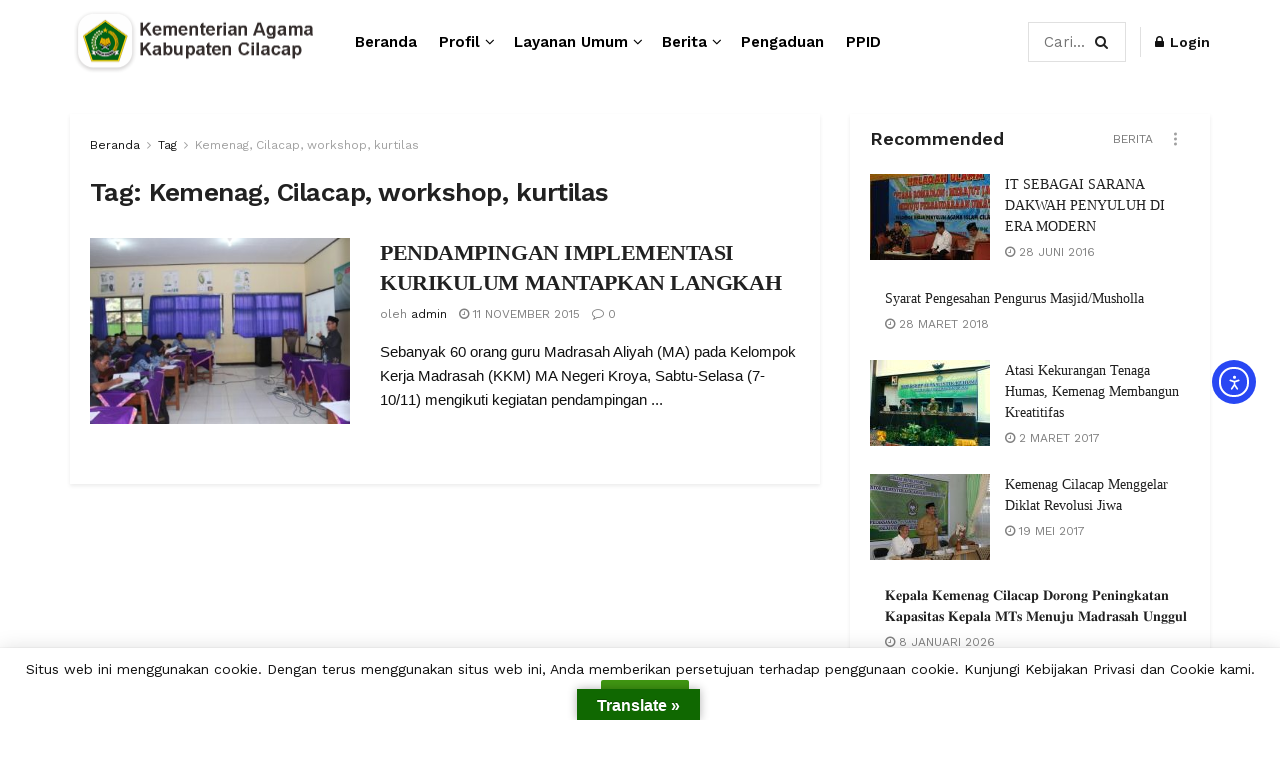

--- FILE ---
content_type: text/html; charset=UTF-8
request_url: https://cilacap.kemenag.go.id/tag/kemenag-cilacap-workshop-kurtilas/
body_size: 137833
content:
<!doctype html>
<!--[if lt IE 7]> <html class="no-js lt-ie9 lt-ie8 lt-ie7" lang="id"> <![endif]-->
<!--[if IE 7]>    <html class="no-js lt-ie9 lt-ie8" lang="id"> <![endif]-->
<!--[if IE 8]>    <html class="no-js lt-ie9" lang="id"> <![endif]-->
<!--[if IE 9]>    <html class="no-js lt-ie10" lang="id"> <![endif]-->
<!--[if gt IE 8]><!--> <html class="no-js" lang="id"> <!--<![endif]-->
<head>
    <meta http-equiv="Content-Type" content="text/html; charset=UTF-8" />
    <meta name='viewport' content='width=device-width, initial-scale=1, user-scalable=yes' />
    <link rel="profile" href="http://gmpg.org/xfn/11" />
    <link rel="pingback" href="https://cilacap.kemenag.go.id/xmlrpc.php" />
    <meta name="theme-color" content="#409612">
             <meta name="msapplication-navbutton-color" content="#409612">
             <meta name="apple-mobile-web-app-status-bar-style" content="#409612"><title>Kemenag, Cilacap, workshop, kurtilas &#8211; Kementerian Agama Kabupaten Cilacap</title>
<meta name='robots' content='max-image-preview:large' />
<meta property="og:type" content="website">
<meta property="og:title" content="PENDAMPINGAN IMPLEMENTASI KURIKULUM MANTAPKAN LANGKAH">
<meta property="og:site_name" content="Kementerian Agama Kabupaten Cilacap">
<meta property="og:description" content="Sebanyak 60 orang guru Madrasah Aliyah (MA) pada Kelompok Kerja Madrasah (KKM) MA Negeri Kroya, Sabtu-Selasa (7-10/11) mengikuti kegiatan pendampingan">
<meta property="og:url" content="https://cilacap.kemenag.go.id/tag/kemenag-cilacap-workshop-kurtilas">
<meta property="og:locale" content="id_ID">
<meta property="og:image" content="https://cilacap.kemenag.go.id/wp-content/uploads/2022/06/49705532IMG_4462.jpg">
<meta property="og:image:height" content="299">
<meta property="og:image:width" content="448">
<meta name="twitter:card" content="summary">
<meta name="twitter:url" content="https://cilacap.kemenag.go.id/tag/kemenag-cilacap-workshop-kurtilas">
<meta name="twitter:title" content="PENDAMPINGAN IMPLEMENTASI KURIKULUM MANTAPKAN LANGKAH">
<meta name="twitter:description" content="Sebanyak 60 orang guru Madrasah Aliyah (MA) pada Kelompok Kerja Madrasah (KKM) MA Negeri Kroya, Sabtu-Selasa (7-10/11) mengikuti kegiatan pendampingan">
<meta name="twitter:image:src" content="https://cilacap.kemenag.go.id/wp-content/uploads/2022/06/49705532IMG_4462.jpg">
<meta name="twitter:image:width" content="448">
<meta name="twitter:image:height" content="299">
<meta name="twitter:site" content="https://twitter.com/CilacapKemenag">
			<script type="text/javascript">
			  var jnews_ajax_url = '/?ajax-request=jnews'
			</script>
			<script type="text/javascript">;window.jnews=window.jnews||{},window.jnews.library=window.jnews.library||{},window.jnews.library=function(){"use strict";var e=this;e.win=window,e.doc=document,e.noop=function(){},e.globalBody=e.doc.getElementsByTagName("body")[0],e.globalBody=e.globalBody?e.globalBody:e.doc,e.win.jnewsDataStorage=e.win.jnewsDataStorage||{_storage:new WeakMap,put:function(e,t,n){this._storage.has(e)||this._storage.set(e,new Map),this._storage.get(e).set(t,n)},get:function(e,t){return this._storage.get(e).get(t)},has:function(e,t){return this._storage.has(e)&&this._storage.get(e).has(t)},remove:function(e,t){var n=this._storage.get(e).delete(t);return 0===!this._storage.get(e).size&&this._storage.delete(e),n}},e.windowWidth=function(){return e.win.innerWidth||e.docEl.clientWidth||e.globalBody.clientWidth},e.windowHeight=function(){return e.win.innerHeight||e.docEl.clientHeight||e.globalBody.clientHeight},e.requestAnimationFrame=e.win.requestAnimationFrame||e.win.webkitRequestAnimationFrame||e.win.mozRequestAnimationFrame||e.win.msRequestAnimationFrame||window.oRequestAnimationFrame||function(e){return setTimeout(e,1e3/60)},e.cancelAnimationFrame=e.win.cancelAnimationFrame||e.win.webkitCancelAnimationFrame||e.win.webkitCancelRequestAnimationFrame||e.win.mozCancelAnimationFrame||e.win.msCancelRequestAnimationFrame||e.win.oCancelRequestAnimationFrame||function(e){clearTimeout(e)},e.classListSupport="classList"in document.createElement("_"),e.hasClass=e.classListSupport?function(e,t){return e.classList.contains(t)}:function(e,t){return e.className.indexOf(t)>=0},e.addClass=e.classListSupport?function(t,n){e.hasClass(t,n)||t.classList.add(n)}:function(t,n){e.hasClass(t,n)||(t.className+=" "+n)},e.removeClass=e.classListSupport?function(t,n){e.hasClass(t,n)&&t.classList.remove(n)}:function(t,n){e.hasClass(t,n)&&(t.className=t.className.replace(n,""))},e.objKeys=function(e){var t=[];for(var n in e)Object.prototype.hasOwnProperty.call(e,n)&&t.push(n);return t},e.isObjectSame=function(e,t){var n=!0;return JSON.stringify(e)!==JSON.stringify(t)&&(n=!1),n},e.extend=function(){for(var e,t,n,o=arguments[0]||{},i=1,a=arguments.length;i<a;i++)if(null!==(e=arguments[i]))for(t in e)o!==(n=e[t])&&void 0!==n&&(o[t]=n);return o},e.dataStorage=e.win.jnewsDataStorage,e.isVisible=function(e){return 0!==e.offsetWidth&&0!==e.offsetHeight||e.getBoundingClientRect().length},e.getHeight=function(e){return e.offsetHeight||e.clientHeight||e.getBoundingClientRect().height},e.getWidth=function(e){return e.offsetWidth||e.clientWidth||e.getBoundingClientRect().width},e.supportsPassive=!1;try{var t=Object.defineProperty({},"passive",{get:function(){e.supportsPassive=!0}});"createEvent"in e.doc?e.win.addEventListener("test",null,t):"fireEvent"in e.doc&&e.win.attachEvent("test",null)}catch(e){}e.passiveOption=!!e.supportsPassive&&{passive:!0},e.setStorage=function(e,t){e="jnews-"+e;var n={expired:Math.floor(((new Date).getTime()+432e5)/1e3)};t=Object.assign(n,t);localStorage.setItem(e,JSON.stringify(t))},e.getStorage=function(e){e="jnews-"+e;var t=localStorage.getItem(e);return null!==t&&0<t.length?JSON.parse(localStorage.getItem(e)):{}},e.expiredStorage=function(){var t,n="jnews-";for(var o in localStorage)o.indexOf(n)>-1&&"undefined"!==(t=e.getStorage(o.replace(n,""))).expired&&t.expired<Math.floor((new Date).getTime()/1e3)&&localStorage.removeItem(o)},e.addEvents=function(t,n,o){for(var i in n){var a=["touchstart","touchmove"].indexOf(i)>=0&&!o&&e.passiveOption;"createEvent"in e.doc?t.addEventListener(i,n[i],a):"fireEvent"in e.doc&&t.attachEvent("on"+i,n[i])}},e.removeEvents=function(t,n){for(var o in n)"createEvent"in e.doc?t.removeEventListener(o,n[o]):"fireEvent"in e.doc&&t.detachEvent("on"+o,n[o])},e.triggerEvents=function(t,n,o){var i;o=o||{detail:null};return"createEvent"in e.doc?(!(i=e.doc.createEvent("CustomEvent")||new CustomEvent(n)).initCustomEvent||i.initCustomEvent(n,!0,!1,o),void t.dispatchEvent(i)):"fireEvent"in e.doc?((i=e.doc.createEventObject()).eventType=n,void t.fireEvent("on"+i.eventType,i)):void 0},e.getParents=function(t,n){void 0===n&&(n=e.doc);for(var o=[],i=t.parentNode,a=!1;!a;)if(i){var r=i;r.querySelectorAll(n).length?a=!0:(o.push(r),i=r.parentNode)}else o=[],a=!0;return o},e.forEach=function(e,t,n){for(var o=0,i=e.length;o<i;o++)t.call(n,e[o],o)},e.getText=function(e){return e.innerText||e.textContent},e.setText=function(e,t){var n="object"==typeof t?t.innerText||t.textContent:t;e.innerText&&(e.innerText=n),e.textContent&&(e.textContent=n)},e.httpBuildQuery=function(t){return e.objKeys(t).reduce(function t(n){var o=arguments.length>1&&void 0!==arguments[1]?arguments[1]:null;return function(i,a){var r=n[a];a=encodeURIComponent(a);var s=o?"".concat(o,"[").concat(a,"]"):a;return null==r||"function"==typeof r?(i.push("".concat(s,"=")),i):["number","boolean","string"].includes(typeof r)?(i.push("".concat(s,"=").concat(encodeURIComponent(r))),i):(i.push(e.objKeys(r).reduce(t(r,s),[]).join("&")),i)}}(t),[]).join("&")},e.get=function(t,n,o,i){return o="function"==typeof o?o:e.noop,e.ajax("GET",t,n,o,i)},e.post=function(t,n,o,i){return o="function"==typeof o?o:e.noop,e.ajax("POST",t,n,o,i)},e.ajax=function(t,n,o,i,a){var r=new XMLHttpRequest,s=n,c=e.httpBuildQuery(o);if(t=-1!=["GET","POST"].indexOf(t)?t:"GET",r.open(t,s+("GET"==t?"?"+c:""),!0),"POST"==t&&r.setRequestHeader("Content-type","application/x-www-form-urlencoded"),r.setRequestHeader("X-Requested-With","XMLHttpRequest"),r.onreadystatechange=function(){4===r.readyState&&200<=r.status&&300>r.status&&"function"==typeof i&&i.call(void 0,r.response)},void 0!==a&&!a){return{xhr:r,send:function(){r.send("POST"==t?c:null)}}}return r.send("POST"==t?c:null),{xhr:r}},e.scrollTo=function(t,n,o){function i(e,t,n){this.start=this.position(),this.change=e-this.start,this.currentTime=0,this.increment=20,this.duration=void 0===n?500:n,this.callback=t,this.finish=!1,this.animateScroll()}return Math.easeInOutQuad=function(e,t,n,o){return(e/=o/2)<1?n/2*e*e+t:-n/2*(--e*(e-2)-1)+t},i.prototype.stop=function(){this.finish=!0},i.prototype.move=function(t){e.doc.documentElement.scrollTop=t,e.globalBody.parentNode.scrollTop=t,e.globalBody.scrollTop=t},i.prototype.position=function(){return e.doc.documentElement.scrollTop||e.globalBody.parentNode.scrollTop||e.globalBody.scrollTop},i.prototype.animateScroll=function(){this.currentTime+=this.increment;var t=Math.easeInOutQuad(this.currentTime,this.start,this.change,this.duration);this.move(t),this.currentTime<this.duration&&!this.finish?e.requestAnimationFrame.call(e.win,this.animateScroll.bind(this)):this.callback&&"function"==typeof this.callback&&this.callback()},new i(t,n,o)},e.unwrap=function(t){var n,o=t;e.forEach(t,(function(e,t){n?n+=e:n=e})),o.replaceWith(n)},e.performance={start:function(e){performance.mark(e+"Start")},stop:function(e){performance.mark(e+"End"),performance.measure(e,e+"Start",e+"End")}},e.fps=function(){var t=0,n=0,o=0;!function(){var i=t=0,a=0,r=0,s=document.getElementById("fpsTable"),c=function(t){void 0===document.getElementsByTagName("body")[0]?e.requestAnimationFrame.call(e.win,(function(){c(t)})):document.getElementsByTagName("body")[0].appendChild(t)};null===s&&((s=document.createElement("div")).style.position="fixed",s.style.top="120px",s.style.left="10px",s.style.width="100px",s.style.height="20px",s.style.border="1px solid black",s.style.fontSize="11px",s.style.zIndex="100000",s.style.backgroundColor="white",s.id="fpsTable",c(s));var l=function(){o++,n=Date.now(),(a=(o/(r=(n-t)/1e3)).toPrecision(2))!=i&&(i=a,s.innerHTML=i+"fps"),1<r&&(t=n,o=0),e.requestAnimationFrame.call(e.win,l)};l()}()},e.instr=function(e,t){for(var n=0;n<t.length;n++)if(-1!==e.toLowerCase().indexOf(t[n].toLowerCase()))return!0},e.winLoad=function(t,n){function o(o){if("complete"===e.doc.readyState||"interactive"===e.doc.readyState)return!o||n?setTimeout(t,n||1):t(o),1}o()||e.addEvents(e.win,{load:o})},e.docReady=function(t,n){function o(o){if("complete"===e.doc.readyState||"interactive"===e.doc.readyState)return!o||n?setTimeout(t,n||1):t(o),1}o()||e.addEvents(e.doc,{DOMContentLoaded:o})},e.fireOnce=function(){e.docReady((function(){e.assets=e.assets||[],e.assets.length&&(e.boot(),e.load_assets())}),50)},e.boot=function(){e.length&&e.doc.querySelectorAll("style[media]").forEach((function(e){"not all"==e.getAttribute("media")&&e.removeAttribute("media")}))},e.create_js=function(t,n){var o=e.doc.createElement("script");switch(o.setAttribute("src",t),n){case"defer":o.setAttribute("defer",!0);break;case"async":o.setAttribute("async",!0);break;case"deferasync":o.setAttribute("defer",!0),o.setAttribute("async",!0)}e.globalBody.appendChild(o)},e.load_assets=function(){"object"==typeof e.assets&&e.forEach(e.assets.slice(0),(function(t,n){var o="";t.defer&&(o+="defer"),t.async&&(o+="async"),e.create_js(t.url,o);var i=e.assets.indexOf(t);i>-1&&e.assets.splice(i,1)})),e.assets=jnewsoption.au_scripts=window.jnewsads=[]},e.setCookie=function(e,t,n){var o="";if(n){var i=new Date;i.setTime(i.getTime()+24*n*60*60*1e3),o="; expires="+i.toUTCString()}document.cookie=e+"="+(t||"")+o+"; path=/"},e.getCookie=function(e){for(var t=e+"=",n=document.cookie.split(";"),o=0;o<n.length;o++){for(var i=n[o];" "==i.charAt(0);)i=i.substring(1,i.length);if(0==i.indexOf(t))return i.substring(t.length,i.length)}return null},e.eraseCookie=function(e){document.cookie=e+"=; Path=/; Expires=Thu, 01 Jan 1970 00:00:01 GMT;"},e.docReady((function(){e.globalBody=e.globalBody==e.doc?e.doc.getElementsByTagName("body")[0]:e.globalBody,e.globalBody=e.globalBody?e.globalBody:e.doc})),e.winLoad((function(){e.winLoad((function(){var t=!1;if(void 0!==window.jnewsadmin)if(void 0!==window.file_version_checker){var n=e.objKeys(window.file_version_checker);n.length?n.forEach((function(e){t||"10.0.4"===window.file_version_checker[e]||(t=!0)})):t=!0}else t=!0;t&&(window.jnewsHelper.getMessage(),window.jnewsHelper.getNotice())}),2500)}))},window.jnews.library=new window.jnews.library;</script><script type="module">;/*! instant.page v5.1.1 - (C) 2019-2020 Alexandre Dieulot - https://instant.page/license */
let t,e;const n=new Set,o=document.createElement("link"),i=o.relList&&o.relList.supports&&o.relList.supports("prefetch")&&window.IntersectionObserver&&"isIntersecting"in IntersectionObserverEntry.prototype,s="instantAllowQueryString"in document.body.dataset,a="instantAllowExternalLinks"in document.body.dataset,r="instantWhitelist"in document.body.dataset,c="instantMousedownShortcut"in document.body.dataset,d=1111;let l=65,u=!1,f=!1,m=!1;if("instantIntensity"in document.body.dataset){const t=document.body.dataset.instantIntensity;if("mousedown"==t.substr(0,9))u=!0,"mousedown-only"==t&&(f=!0);else if("viewport"==t.substr(0,8))navigator.connection&&(navigator.connection.saveData||navigator.connection.effectiveType&&navigator.connection.effectiveType.includes("2g"))||("viewport"==t?document.documentElement.clientWidth*document.documentElement.clientHeight<45e4&&(m=!0):"viewport-all"==t&&(m=!0));else{const e=parseInt(t);isNaN(e)||(l=e)}}if(i){const n={capture:!0,passive:!0};if(f||document.addEventListener("touchstart",(function(t){e=performance.now();const n=t.target.closest("a");h(n)&&v(n.href)}),n),u?c||document.addEventListener("mousedown",(function(t){const e=t.target.closest("a");h(e)&&v(e.href)}),n):document.addEventListener("mouseover",(function(n){if(performance.now()-e<d)return;if(!("closest"in n.target))return;const o=n.target.closest("a");h(o)&&(o.addEventListener("mouseout",p,{passive:!0}),t=setTimeout((()=>{v(o.href),t=void 0}),l))}),n),c&&document.addEventListener("mousedown",(function(t){if(performance.now()-e<d)return;const n=t.target.closest("a");if(t.which>1||t.metaKey||t.ctrlKey)return;if(!n)return;n.addEventListener("click",(function(t){1337!=t.detail&&t.preventDefault()}),{capture:!0,passive:!1,once:!0});const o=new MouseEvent("click",{view:window,bubbles:!0,cancelable:!1,detail:1337});n.dispatchEvent(o)}),n),m){let t;(t=window.requestIdleCallback?t=>{requestIdleCallback(t,{timeout:1500})}:t=>{t()})((()=>{const t=new IntersectionObserver((e=>{e.forEach((e=>{if(e.isIntersecting){const n=e.target;t.unobserve(n),v(n.href)}}))}));document.querySelectorAll("a").forEach((e=>{h(e)&&t.observe(e)}))}))}}function p(e){e.relatedTarget&&e.target.closest("a")==e.relatedTarget.closest("a")||t&&(clearTimeout(t),t=void 0)}function h(t){if(t&&t.href&&(!r||"instant"in t.dataset)&&(a||t.origin==location.origin||"instant"in t.dataset)&&["http:","https:"].includes(t.protocol)&&("http:"!=t.protocol||"https:"!=location.protocol)&&(s||!t.search||"instant"in t.dataset)&&!(t.hash&&t.pathname+t.search==location.pathname+location.search||"noInstant"in t.dataset))return!0}function v(t){if(n.has(t))return;const e=document.createElement("link");e.rel="prefetch",e.href=t,document.head.appendChild(e),n.add(t)}</script><!-- Google tag (gtag.js) consent mode dataLayer added by Site Kit -->
<script type="text/javascript" id="google_gtagjs-js-consent-mode-data-layer">
/* <![CDATA[ */
window.dataLayer = window.dataLayer || [];function gtag(){dataLayer.push(arguments);}
gtag('consent', 'default', {"ad_personalization":"denied","ad_storage":"denied","ad_user_data":"denied","analytics_storage":"denied","functionality_storage":"denied","security_storage":"denied","personalization_storage":"denied","region":["AT","BE","BG","CH","CY","CZ","DE","DK","EE","ES","FI","FR","GB","GR","HR","HU","IE","IS","IT","LI","LT","LU","LV","MT","NL","NO","PL","PT","RO","SE","SI","SK"],"wait_for_update":500});
window._googlesitekitConsentCategoryMap = {"statistics":["analytics_storage"],"marketing":["ad_storage","ad_user_data","ad_personalization"],"functional":["functionality_storage","security_storage"],"preferences":["personalization_storage"]};
window._googlesitekitConsents = {"ad_personalization":"denied","ad_storage":"denied","ad_user_data":"denied","analytics_storage":"denied","functionality_storage":"denied","security_storage":"denied","personalization_storage":"denied","region":["AT","BE","BG","CH","CY","CZ","DE","DK","EE","ES","FI","FR","GB","GR","HR","HU","IE","IS","IT","LI","LT","LU","LV","MT","NL","NO","PL","PT","RO","SE","SI","SK"],"wait_for_update":500};
/* ]]> */
</script>
<!-- End Google tag (gtag.js) consent mode dataLayer added by Site Kit -->
<link rel='dns-prefetch' href='//translate.google.com' />
<link rel='dns-prefetch' href='//cdn.elementor.com' />
<link rel='dns-prefetch' href='//www.googletagmanager.com' />
<link rel='dns-prefetch' href='//fonts.googleapis.com' />
<link rel='preconnect' href='https://fonts.gstatic.com' />
<link rel="alternate" type="application/rss+xml" title="Kementerian Agama Kabupaten Cilacap &raquo; Feed" href="https://cilacap.kemenag.go.id/feed/" />
<link rel="alternate" type="application/rss+xml" title="Kementerian Agama Kabupaten Cilacap &raquo; Umpan Komentar" href="https://cilacap.kemenag.go.id/comments/feed/" />
<link rel="alternate" type="application/rss+xml" title="Kementerian Agama Kabupaten Cilacap &raquo; Kemenag, Cilacap, workshop, kurtilas Umpan Tag" href="https://cilacap.kemenag.go.id/tag/kemenag-cilacap-workshop-kurtilas/feed/" />
<style id='wp-img-auto-sizes-contain-inline-css' type='text/css'>
img:is([sizes=auto i],[sizes^="auto," i]){contain-intrinsic-size:3000px 1500px}
/*# sourceURL=wp-img-auto-sizes-contain-inline-css */
</style>
<link rel='stylesheet' id='hfe-widgets-style-css' href='https://cilacap.kemenag.go.id/wp-content/plugins/header-footer-elementor/inc/widgets-css/frontend.css?ver=2.8.1' type='text/css' media='all' />
<style id='wp-emoji-styles-inline-css' type='text/css'>

	img.wp-smiley, img.emoji {
		display: inline !important;
		border: none !important;
		box-shadow: none !important;
		height: 1em !important;
		width: 1em !important;
		margin: 0 0.07em !important;
		vertical-align: -0.1em !important;
		background: none !important;
		padding: 0 !important;
	}
/*# sourceURL=wp-emoji-styles-inline-css */
</style>
<link rel='stylesheet' id='wp-block-library-css' href='https://cilacap.kemenag.go.id/wp-includes/css/dist/block-library/style.min.css?ver=6.9' type='text/css' media='all' />
<style id='classic-theme-styles-inline-css' type='text/css'>
/*! This file is auto-generated */
.wp-block-button__link{color:#fff;background-color:#32373c;border-radius:9999px;box-shadow:none;text-decoration:none;padding:calc(.667em + 2px) calc(1.333em + 2px);font-size:1.125em}.wp-block-file__button{background:#32373c;color:#fff;text-decoration:none}
/*# sourceURL=/wp-includes/css/classic-themes.min.css */
</style>
<style id='global-styles-inline-css' type='text/css'>
:root{--wp--preset--aspect-ratio--square: 1;--wp--preset--aspect-ratio--4-3: 4/3;--wp--preset--aspect-ratio--3-4: 3/4;--wp--preset--aspect-ratio--3-2: 3/2;--wp--preset--aspect-ratio--2-3: 2/3;--wp--preset--aspect-ratio--16-9: 16/9;--wp--preset--aspect-ratio--9-16: 9/16;--wp--preset--color--black: #000000;--wp--preset--color--cyan-bluish-gray: #abb8c3;--wp--preset--color--white: #ffffff;--wp--preset--color--pale-pink: #f78da7;--wp--preset--color--vivid-red: #cf2e2e;--wp--preset--color--luminous-vivid-orange: #ff6900;--wp--preset--color--luminous-vivid-amber: #fcb900;--wp--preset--color--light-green-cyan: #7bdcb5;--wp--preset--color--vivid-green-cyan: #00d084;--wp--preset--color--pale-cyan-blue: #8ed1fc;--wp--preset--color--vivid-cyan-blue: #0693e3;--wp--preset--color--vivid-purple: #9b51e0;--wp--preset--gradient--vivid-cyan-blue-to-vivid-purple: linear-gradient(135deg,rgb(6,147,227) 0%,rgb(155,81,224) 100%);--wp--preset--gradient--light-green-cyan-to-vivid-green-cyan: linear-gradient(135deg,rgb(122,220,180) 0%,rgb(0,208,130) 100%);--wp--preset--gradient--luminous-vivid-amber-to-luminous-vivid-orange: linear-gradient(135deg,rgb(252,185,0) 0%,rgb(255,105,0) 100%);--wp--preset--gradient--luminous-vivid-orange-to-vivid-red: linear-gradient(135deg,rgb(255,105,0) 0%,rgb(207,46,46) 100%);--wp--preset--gradient--very-light-gray-to-cyan-bluish-gray: linear-gradient(135deg,rgb(238,238,238) 0%,rgb(169,184,195) 100%);--wp--preset--gradient--cool-to-warm-spectrum: linear-gradient(135deg,rgb(74,234,220) 0%,rgb(151,120,209) 20%,rgb(207,42,186) 40%,rgb(238,44,130) 60%,rgb(251,105,98) 80%,rgb(254,248,76) 100%);--wp--preset--gradient--blush-light-purple: linear-gradient(135deg,rgb(255,206,236) 0%,rgb(152,150,240) 100%);--wp--preset--gradient--blush-bordeaux: linear-gradient(135deg,rgb(254,205,165) 0%,rgb(254,45,45) 50%,rgb(107,0,62) 100%);--wp--preset--gradient--luminous-dusk: linear-gradient(135deg,rgb(255,203,112) 0%,rgb(199,81,192) 50%,rgb(65,88,208) 100%);--wp--preset--gradient--pale-ocean: linear-gradient(135deg,rgb(255,245,203) 0%,rgb(182,227,212) 50%,rgb(51,167,181) 100%);--wp--preset--gradient--electric-grass: linear-gradient(135deg,rgb(202,248,128) 0%,rgb(113,206,126) 100%);--wp--preset--gradient--midnight: linear-gradient(135deg,rgb(2,3,129) 0%,rgb(40,116,252) 100%);--wp--preset--font-size--small: 13px;--wp--preset--font-size--medium: 20px;--wp--preset--font-size--large: 36px;--wp--preset--font-size--x-large: 42px;--wp--preset--spacing--20: 0.44rem;--wp--preset--spacing--30: 0.67rem;--wp--preset--spacing--40: 1rem;--wp--preset--spacing--50: 1.5rem;--wp--preset--spacing--60: 2.25rem;--wp--preset--spacing--70: 3.38rem;--wp--preset--spacing--80: 5.06rem;--wp--preset--shadow--natural: 6px 6px 9px rgba(0, 0, 0, 0.2);--wp--preset--shadow--deep: 12px 12px 50px rgba(0, 0, 0, 0.4);--wp--preset--shadow--sharp: 6px 6px 0px rgba(0, 0, 0, 0.2);--wp--preset--shadow--outlined: 6px 6px 0px -3px rgb(255, 255, 255), 6px 6px rgb(0, 0, 0);--wp--preset--shadow--crisp: 6px 6px 0px rgb(0, 0, 0);}:where(.is-layout-flex){gap: 0.5em;}:where(.is-layout-grid){gap: 0.5em;}body .is-layout-flex{display: flex;}.is-layout-flex{flex-wrap: wrap;align-items: center;}.is-layout-flex > :is(*, div){margin: 0;}body .is-layout-grid{display: grid;}.is-layout-grid > :is(*, div){margin: 0;}:where(.wp-block-columns.is-layout-flex){gap: 2em;}:where(.wp-block-columns.is-layout-grid){gap: 2em;}:where(.wp-block-post-template.is-layout-flex){gap: 1.25em;}:where(.wp-block-post-template.is-layout-grid){gap: 1.25em;}.has-black-color{color: var(--wp--preset--color--black) !important;}.has-cyan-bluish-gray-color{color: var(--wp--preset--color--cyan-bluish-gray) !important;}.has-white-color{color: var(--wp--preset--color--white) !important;}.has-pale-pink-color{color: var(--wp--preset--color--pale-pink) !important;}.has-vivid-red-color{color: var(--wp--preset--color--vivid-red) !important;}.has-luminous-vivid-orange-color{color: var(--wp--preset--color--luminous-vivid-orange) !important;}.has-luminous-vivid-amber-color{color: var(--wp--preset--color--luminous-vivid-amber) !important;}.has-light-green-cyan-color{color: var(--wp--preset--color--light-green-cyan) !important;}.has-vivid-green-cyan-color{color: var(--wp--preset--color--vivid-green-cyan) !important;}.has-pale-cyan-blue-color{color: var(--wp--preset--color--pale-cyan-blue) !important;}.has-vivid-cyan-blue-color{color: var(--wp--preset--color--vivid-cyan-blue) !important;}.has-vivid-purple-color{color: var(--wp--preset--color--vivid-purple) !important;}.has-black-background-color{background-color: var(--wp--preset--color--black) !important;}.has-cyan-bluish-gray-background-color{background-color: var(--wp--preset--color--cyan-bluish-gray) !important;}.has-white-background-color{background-color: var(--wp--preset--color--white) !important;}.has-pale-pink-background-color{background-color: var(--wp--preset--color--pale-pink) !important;}.has-vivid-red-background-color{background-color: var(--wp--preset--color--vivid-red) !important;}.has-luminous-vivid-orange-background-color{background-color: var(--wp--preset--color--luminous-vivid-orange) !important;}.has-luminous-vivid-amber-background-color{background-color: var(--wp--preset--color--luminous-vivid-amber) !important;}.has-light-green-cyan-background-color{background-color: var(--wp--preset--color--light-green-cyan) !important;}.has-vivid-green-cyan-background-color{background-color: var(--wp--preset--color--vivid-green-cyan) !important;}.has-pale-cyan-blue-background-color{background-color: var(--wp--preset--color--pale-cyan-blue) !important;}.has-vivid-cyan-blue-background-color{background-color: var(--wp--preset--color--vivid-cyan-blue) !important;}.has-vivid-purple-background-color{background-color: var(--wp--preset--color--vivid-purple) !important;}.has-black-border-color{border-color: var(--wp--preset--color--black) !important;}.has-cyan-bluish-gray-border-color{border-color: var(--wp--preset--color--cyan-bluish-gray) !important;}.has-white-border-color{border-color: var(--wp--preset--color--white) !important;}.has-pale-pink-border-color{border-color: var(--wp--preset--color--pale-pink) !important;}.has-vivid-red-border-color{border-color: var(--wp--preset--color--vivid-red) !important;}.has-luminous-vivid-orange-border-color{border-color: var(--wp--preset--color--luminous-vivid-orange) !important;}.has-luminous-vivid-amber-border-color{border-color: var(--wp--preset--color--luminous-vivid-amber) !important;}.has-light-green-cyan-border-color{border-color: var(--wp--preset--color--light-green-cyan) !important;}.has-vivid-green-cyan-border-color{border-color: var(--wp--preset--color--vivid-green-cyan) !important;}.has-pale-cyan-blue-border-color{border-color: var(--wp--preset--color--pale-cyan-blue) !important;}.has-vivid-cyan-blue-border-color{border-color: var(--wp--preset--color--vivid-cyan-blue) !important;}.has-vivid-purple-border-color{border-color: var(--wp--preset--color--vivid-purple) !important;}.has-vivid-cyan-blue-to-vivid-purple-gradient-background{background: var(--wp--preset--gradient--vivid-cyan-blue-to-vivid-purple) !important;}.has-light-green-cyan-to-vivid-green-cyan-gradient-background{background: var(--wp--preset--gradient--light-green-cyan-to-vivid-green-cyan) !important;}.has-luminous-vivid-amber-to-luminous-vivid-orange-gradient-background{background: var(--wp--preset--gradient--luminous-vivid-amber-to-luminous-vivid-orange) !important;}.has-luminous-vivid-orange-to-vivid-red-gradient-background{background: var(--wp--preset--gradient--luminous-vivid-orange-to-vivid-red) !important;}.has-very-light-gray-to-cyan-bluish-gray-gradient-background{background: var(--wp--preset--gradient--very-light-gray-to-cyan-bluish-gray) !important;}.has-cool-to-warm-spectrum-gradient-background{background: var(--wp--preset--gradient--cool-to-warm-spectrum) !important;}.has-blush-light-purple-gradient-background{background: var(--wp--preset--gradient--blush-light-purple) !important;}.has-blush-bordeaux-gradient-background{background: var(--wp--preset--gradient--blush-bordeaux) !important;}.has-luminous-dusk-gradient-background{background: var(--wp--preset--gradient--luminous-dusk) !important;}.has-pale-ocean-gradient-background{background: var(--wp--preset--gradient--pale-ocean) !important;}.has-electric-grass-gradient-background{background: var(--wp--preset--gradient--electric-grass) !important;}.has-midnight-gradient-background{background: var(--wp--preset--gradient--midnight) !important;}.has-small-font-size{font-size: var(--wp--preset--font-size--small) !important;}.has-medium-font-size{font-size: var(--wp--preset--font-size--medium) !important;}.has-large-font-size{font-size: var(--wp--preset--font-size--large) !important;}.has-x-large-font-size{font-size: var(--wp--preset--font-size--x-large) !important;}
:where(.wp-block-post-template.is-layout-flex){gap: 1.25em;}:where(.wp-block-post-template.is-layout-grid){gap: 1.25em;}
:where(.wp-block-term-template.is-layout-flex){gap: 1.25em;}:where(.wp-block-term-template.is-layout-grid){gap: 1.25em;}
:where(.wp-block-columns.is-layout-flex){gap: 2em;}:where(.wp-block-columns.is-layout-grid){gap: 2em;}
:root :where(.wp-block-pullquote){font-size: 1.5em;line-height: 1.6;}
/*# sourceURL=global-styles-inline-css */
</style>
<link rel='stylesheet' id='google-language-translator-css' href='https://cilacap.kemenag.go.id/wp-content/plugins/google-language-translator/css/style.css?ver=6.0.20' type='text/css' media='' />
<link rel='stylesheet' id='glt-toolbar-styles-css' href='https://cilacap.kemenag.go.id/wp-content/plugins/google-language-translator/css/toolbar.css?ver=6.0.20' type='text/css' media='' />
<link rel='stylesheet' id='hfe-style-css' href='https://cilacap.kemenag.go.id/wp-content/plugins/header-footer-elementor/assets/css/header-footer-elementor.css?ver=2.8.1' type='text/css' media='all' />
<link rel='stylesheet' id='elementor-frontend-css' href='https://cilacap.kemenag.go.id/wp-content/plugins/elementor/assets/css/frontend.min.css?ver=3.34.2' type='text/css' media='all' />
<link rel='stylesheet' id='elementor-post-9324-css' href='https://cilacap.kemenag.go.id/wp-content/uploads/elementor/css/post-9324.css?ver=1769052461' type='text/css' media='all' />
<link rel='stylesheet' id='ea11y-widget-fonts-css' href='https://cilacap.kemenag.go.id/wp-content/plugins/pojo-accessibility/assets/build/fonts.css?ver=4.0.1' type='text/css' media='all' />
<link rel='stylesheet' id='ea11y-skip-link-css' href='https://cilacap.kemenag.go.id/wp-content/plugins/pojo-accessibility/assets/build/skip-link.css?ver=4.0.1' type='text/css' media='all' />
<link rel='stylesheet' id='js_composer_front-css' href='https://cilacap.kemenag.go.id/wp-content/plugins/js_composer/assets/css/js_composer.min.css?ver=6.9.0' type='text/css' media='all' />
<link rel='stylesheet' id='jeg_customizer_font-css' href='//fonts.googleapis.com/css?family=Work+Sans%3Aregular%2C600&#038;display=swap&#038;ver=1.2.6' type='text/css' media='all' />
<link rel='stylesheet' id='hfe-elementor-icons-css' href='https://cilacap.kemenag.go.id/wp-content/plugins/elementor/assets/lib/eicons/css/elementor-icons.min.css?ver=5.34.0' type='text/css' media='all' />
<link rel='stylesheet' id='hfe-icons-list-css' href='https://cilacap.kemenag.go.id/wp-content/plugins/elementor/assets/css/widget-icon-list.min.css?ver=3.24.3' type='text/css' media='all' />
<link rel='stylesheet' id='hfe-social-icons-css' href='https://cilacap.kemenag.go.id/wp-content/plugins/elementor/assets/css/widget-social-icons.min.css?ver=3.24.0' type='text/css' media='all' />
<link rel='stylesheet' id='hfe-social-share-icons-brands-css' href='https://cilacap.kemenag.go.id/wp-content/plugins/elementor/assets/lib/font-awesome/css/brands.css?ver=5.15.3' type='text/css' media='all' />
<link rel='stylesheet' id='hfe-social-share-icons-fontawesome-css' href='https://cilacap.kemenag.go.id/wp-content/plugins/elementor/assets/lib/font-awesome/css/fontawesome.css?ver=5.15.3' type='text/css' media='all' />
<link rel='stylesheet' id='hfe-nav-menu-icons-css' href='https://cilacap.kemenag.go.id/wp-content/plugins/elementor/assets/lib/font-awesome/css/solid.css?ver=5.15.3' type='text/css' media='all' />
<link rel='stylesheet' id='hfe-widget-blockquote-css' href='https://cilacap.kemenag.go.id/wp-content/plugins/elementor-pro/assets/css/widget-blockquote.min.css?ver=3.25.0' type='text/css' media='all' />
<link rel='stylesheet' id='hfe-mega-menu-css' href='https://cilacap.kemenag.go.id/wp-content/plugins/elementor-pro/assets/css/widget-mega-menu.min.css?ver=3.26.2' type='text/css' media='all' />
<link rel='stylesheet' id='hfe-nav-menu-widget-css' href='https://cilacap.kemenag.go.id/wp-content/plugins/elementor-pro/assets/css/widget-nav-menu.min.css?ver=3.26.0' type='text/css' media='all' />
<link rel='stylesheet' id='font-awesome-css' href='https://cilacap.kemenag.go.id/wp-content/plugins/elementor/assets/lib/font-awesome/css/font-awesome.min.css?ver=4.7.0' type='text/css' media='all' />
<link rel='stylesheet' id='jnews-icon-css' href='https://cilacap.kemenag.go.id/wp-content/themes/jnews/assets/fonts/jegicon/jegicon.css?ver=11.1.3' type='text/css' media='all' />
<link rel='stylesheet' id='jscrollpane-css' href='https://cilacap.kemenag.go.id/wp-content/themes/jnews/assets/css/jquery.jscrollpane.css?ver=11.1.3' type='text/css' media='all' />
<link rel='stylesheet' id='oknav-css' href='https://cilacap.kemenag.go.id/wp-content/themes/jnews/assets/css/okayNav.css?ver=11.1.3' type='text/css' media='all' />
<link rel='stylesheet' id='magnific-popup-css' href='https://cilacap.kemenag.go.id/wp-content/themes/jnews/assets/css/magnific-popup.css?ver=11.1.3' type='text/css' media='all' />
<link rel='stylesheet' id='chosen-css' href='https://cilacap.kemenag.go.id/wp-content/themes/jnews/assets/css/chosen/chosen.css?ver=11.1.3' type='text/css' media='all' />
<link rel='stylesheet' id='jnews-main-css' href='https://cilacap.kemenag.go.id/wp-content/themes/jnews/assets/css/main.css?ver=11.1.3' type='text/css' media='all' />
<link rel='stylesheet' id='jnews-pages-css' href='https://cilacap.kemenag.go.id/wp-content/themes/jnews/assets/css/pages.css?ver=11.1.3' type='text/css' media='all' />
<link rel='stylesheet' id='jnews-single-css' href='https://cilacap.kemenag.go.id/wp-content/themes/jnews/assets/css/single.css?ver=11.1.3' type='text/css' media='all' />
<link rel='stylesheet' id='jnews-responsive-css' href='https://cilacap.kemenag.go.id/wp-content/themes/jnews/assets/css/responsive.css?ver=11.1.3' type='text/css' media='all' />
<link rel='stylesheet' id='jnews-pb-temp-css' href='https://cilacap.kemenag.go.id/wp-content/themes/jnews/assets/css/pb-temp.css?ver=11.1.3' type='text/css' media='all' />
<link rel='stylesheet' id='jnews-js-composer-css' href='https://cilacap.kemenag.go.id/wp-content/themes/jnews/assets/css/js-composer-frontend.css?ver=11.1.3' type='text/css' media='all' />
<link rel='stylesheet' id='jnews-elementor-css' href='https://cilacap.kemenag.go.id/wp-content/themes/jnews/assets/css/elementor-frontend.css?ver=11.1.3' type='text/css' media='all' />
<link rel='stylesheet' id='jnews-style-css' href='https://cilacap.kemenag.go.id/wp-content/themes/jnews/style.css?ver=11.1.3' type='text/css' media='all' />
<link rel='stylesheet' id='jnews-darkmode-css' href='https://cilacap.kemenag.go.id/wp-content/themes/jnews/assets/css/darkmode.css?ver=11.1.3' type='text/css' media='all' />
<link rel='stylesheet' id='jnews-darkmode-device-css' href='https://cilacap.kemenag.go.id/wp-content/themes/jnews/assets/css/darkmode-device.css?ver=11.1.3' type='text/css' media='all' />
<link rel='stylesheet' id='elementor-gf-local-roboto-css' href='https://cilacap.kemenag.go.id/wp-content/uploads/elementor/google-fonts/css/roboto.css?ver=1756257055' type='text/css' media='all' />
<link rel='stylesheet' id='elementor-gf-local-robotoslab-css' href='https://cilacap.kemenag.go.id/wp-content/uploads/elementor/google-fonts/css/robotoslab.css?ver=1756257074' type='text/css' media='all' />
<link rel='stylesheet' id='jnews-select-share-css' href='https://cilacap.kemenag.go.id/wp-content/plugins/jnews-social-share/assets/css/plugin.css' type='text/css' media='all' />
<script type="text/javascript" src="https://cilacap.kemenag.go.id/wp-includes/js/jquery/jquery.min.js?ver=3.7.1" id="jquery-core-js"></script>
<script type="text/javascript" src="https://cilacap.kemenag.go.id/wp-includes/js/jquery/jquery-migrate.min.js?ver=3.4.1" id="jquery-migrate-js"></script>
<script type="text/javascript" id="jquery-js-after">
/* <![CDATA[ */
!function($){"use strict";$(document).ready(function(){$(this).scrollTop()>100&&$(".hfe-scroll-to-top-wrap").removeClass("hfe-scroll-to-top-hide"),$(window).scroll(function(){$(this).scrollTop()<100?$(".hfe-scroll-to-top-wrap").fadeOut(300):$(".hfe-scroll-to-top-wrap").fadeIn(300)}),$(".hfe-scroll-to-top-wrap").on("click",function(){$("html, body").animate({scrollTop:0},300);return!1})})}(jQuery);
!function($){'use strict';$(document).ready(function(){var bar=$('.hfe-reading-progress-bar');if(!bar.length)return;$(window).on('scroll',function(){var s=$(window).scrollTop(),d=$(document).height()-$(window).height(),p=d? s/d*100:0;bar.css('width',p+'%')});});}(jQuery);
//# sourceURL=jquery-js-after
/* ]]> */
</script>

<!-- Potongan tag Google (gtag.js) ditambahkan oleh Site Kit -->
<!-- Snippet Google Analytics telah ditambahkan oleh Site Kit -->
<script type="text/javascript" src="https://www.googletagmanager.com/gtag/js?id=G-NT254HGZFF" id="google_gtagjs-js" async></script>
<script type="text/javascript" id="google_gtagjs-js-after">
/* <![CDATA[ */
window.dataLayer = window.dataLayer || [];function gtag(){dataLayer.push(arguments);}
gtag("set","linker",{"domains":["cilacap.kemenag.go.id"]});
gtag("js", new Date());
gtag("set", "developer_id.dZTNiMT", true);
gtag("config", "G-NT254HGZFF");
 window._googlesitekit = window._googlesitekit || {}; window._googlesitekit.throttledEvents = []; window._googlesitekit.gtagEvent = (name, data) => { var key = JSON.stringify( { name, data } ); if ( !! window._googlesitekit.throttledEvents[ key ] ) { return; } window._googlesitekit.throttledEvents[ key ] = true; setTimeout( () => { delete window._googlesitekit.throttledEvents[ key ]; }, 5 ); gtag( "event", name, { ...data, event_source: "site-kit" } ); }; 
//# sourceURL=google_gtagjs-js-after
/* ]]> */
</script>
<link rel="https://api.w.org/" href="https://cilacap.kemenag.go.id/wp-json/" /><link rel="alternate" title="JSON" type="application/json" href="https://cilacap.kemenag.go.id/wp-json/wp/v2/tags/153" /><link rel="EditURI" type="application/rsd+xml" title="RSD" href="https://cilacap.kemenag.go.id/xmlrpc.php?rsd" />
<meta name="generator" content="WordPress 6.9" />
<style>p.hello{font-size:12px;color:darkgray;}#google_language_translator,#flags{text-align:left;}#google_language_translator{clear:both;}#flags{width:165px;}#flags a{display:inline-block;margin-right:2px;}#google_language_translator a{display:none!important;}div.skiptranslate.goog-te-gadget{display:inline!important;}.goog-te-gadget{color:transparent!important;}.goog-te-gadget{font-size:0px!important;}.goog-branding{display:none;}.goog-tooltip{display: none!important;}.goog-tooltip:hover{display: none!important;}.goog-text-highlight{background-color:transparent!important;border:none!important;box-shadow:none!important;}#google_language_translator select.goog-te-combo{color:#32373c;}#google_language_translator{color:transparent;}body{top:0px!important;}#goog-gt-{display:none!important;}font font{background-color:transparent!important;box-shadow:none!important;position:initial!important;}#glt-translate-trigger{left:50%; margin-left:-63px; right:auto;}#glt-translate-trigger > span{color:#ffffff;}#glt-translate-trigger{background:#106801;}.goog-te-gadget .goog-te-combo{width:100%;}</style><meta name="generator" content="Site Kit by Google 1.170.0" /><meta name="generator" content="Elementor 3.34.2; features: e_font_icon_svg, additional_custom_breakpoints; settings: css_print_method-external, google_font-enabled, font_display-swap">
			<style>
				.e-con.e-parent:nth-of-type(n+4):not(.e-lazyloaded):not(.e-no-lazyload),
				.e-con.e-parent:nth-of-type(n+4):not(.e-lazyloaded):not(.e-no-lazyload) * {
					background-image: none !important;
				}
				@media screen and (max-height: 1024px) {
					.e-con.e-parent:nth-of-type(n+3):not(.e-lazyloaded):not(.e-no-lazyload),
					.e-con.e-parent:nth-of-type(n+3):not(.e-lazyloaded):not(.e-no-lazyload) * {
						background-image: none !important;
					}
				}
				@media screen and (max-height: 640px) {
					.e-con.e-parent:nth-of-type(n+2):not(.e-lazyloaded):not(.e-no-lazyload),
					.e-con.e-parent:nth-of-type(n+2):not(.e-lazyloaded):not(.e-no-lazyload) * {
						background-image: none !important;
					}
				}
			</style>
			<meta name="generator" content="Powered by WPBakery Page Builder - drag and drop page builder for WordPress."/>
<script type='application/ld+json'>{"@context":"http:\/\/schema.org","@type":"Organization","@id":"https:\/\/cilacap.kemenag.go.id\/#organization","url":"https:\/\/cilacap.kemenag.go.id\/","name":"","logo":{"@type":"ImageObject","url":""},"sameAs":["https:\/\/facebook.com\/kemenagcilacap","https:\/\/twitter.com\/CilacapKemenag","https:\/\/www.instagram.com\/kemenag_cilacap1\/","http:\/\/www.youtube.com\/@kemenagcilacap1935","https:\/\/www.tiktok.com\/@kemenagcilacap"]}</script>
<script type='application/ld+json'>{"@context":"http:\/\/schema.org","@type":"WebSite","@id":"https:\/\/cilacap.kemenag.go.id\/#website","url":"https:\/\/cilacap.kemenag.go.id\/","name":"","potentialAction":{"@type":"SearchAction","target":"https:\/\/cilacap.kemenag.go.id\/?s={search_term_string}","query-input":"required name=search_term_string"}}</script>
<link rel="icon" href="https://cilacap.kemenag.go.id/wp-content/uploads/2023/03/cropped-Logo-Kemenag-32x32.png" sizes="32x32" />
<link rel="icon" href="https://cilacap.kemenag.go.id/wp-content/uploads/2023/03/cropped-Logo-Kemenag-192x192.png" sizes="192x192" />
<link rel="apple-touch-icon" href="https://cilacap.kemenag.go.id/wp-content/uploads/2023/03/cropped-Logo-Kemenag-180x180.png" />
<meta name="msapplication-TileImage" content="https://cilacap.kemenag.go.id/wp-content/uploads/2023/03/cropped-Logo-Kemenag-270x270.png" />
<style type="text/css" data-type="vc_shortcodes-custom-css">.vc_custom_1653984803818{padding-top: 15px !important;background-color: #000000 !important;}.vc_custom_1653984803818{padding-top: 15px !important;background-color: #000000 !important;}.vc_custom_1653984803818{padding-top: 15px !important;background-color: #000000 !important;}.vc_custom_1752565136613{background-color: #000000 !important;}.vc_custom_1653984661236{padding-top: 10px !important;}.vc_custom_1653984671703{padding-top: 10px !important;}</style><noscript><style> .wpb_animate_when_almost_visible { opacity: 1; }</style></noscript></head>
<body class="archive tag tag-kemenag-cilacap-workshop-kurtilas tag-153 wp-embed-responsive wp-theme-jnews ehf-template-jnews ehf-stylesheet-jnews ally-default jeg_device_toggle jnews-dark-nocookie jnews jnews_boxed_container jnews_boxed_container_shadow jsc_normal wpb-js-composer js-comp-ver-6.9.0 vc_responsive elementor-default elementor-kit-9324">

    
    
    <div class="jeg_ad jeg_ad_top jnews_header_top_ads">
        <div class='ads-wrapper  '></div>    </div>

    <!-- The Main Wrapper
    ============================================= -->
    <div class="jeg_viewport">

        
        <div class="jeg_header_wrapper">
            <div class="jeg_header_instagram_wrapper">
    </div>

<!-- HEADER -->
<div class="jeg_header normal">
    <div class="jeg_midbar jeg_container jeg_navbar_wrapper normal">
    <div class="container">
        <div class="jeg_nav_row">
            
                <div class="jeg_nav_col jeg_nav_left jeg_nav_normal">
                    <div class="item_wrap jeg_nav_alignleft">
                        <div class="jeg_nav_item jeg_logo jeg_desktop_logo">
			<div class="site-title">
			<a href="https://cilacap.kemenag.go.id/" style="padding: 0px 0px 0px 0px;">
				<img class='jeg_logo_img' src="https://cilacap.kemenag.go.id/wp-content/uploads/2025/07/kemenag_cilacap_light_500x141.png" srcset="https://cilacap.kemenag.go.id/wp-content/uploads/2025/07/kemenag_cilacap_light_500x141.png 1x, https://cilacap.kemenag.go.id/wp-content/uploads/2025/07/kemenag_cilacap_light_500x141.png 2x" alt="Kementerian Agama Kabupaten Cilacap"data-light-src="https://cilacap.kemenag.go.id/wp-content/uploads/2025/07/kemenag_cilacap_light_500x141.png" data-light-srcset="https://cilacap.kemenag.go.id/wp-content/uploads/2025/07/kemenag_cilacap_light_500x141.png 1x, https://cilacap.kemenag.go.id/wp-content/uploads/2025/07/kemenag_cilacap_light_500x141.png 2x" data-dark-src="https://cilacap.kemenag.go.id/wp-content/uploads/2025/07/kemenag_cilacap_dark_500x141.png" data-dark-srcset="https://cilacap.kemenag.go.id/wp-content/uploads/2025/07/kemenag_cilacap_dark_500x141.png 1x, https://cilacap.kemenag.go.id/wp-content/uploads/2025/07/kemenag_cilacap_dark_500x141.png 2x">			</a>
		</div>
	</div>
                    </div>
                </div>

                
                <div class="jeg_nav_col jeg_nav_center jeg_nav_grow">
                    <div class="item_wrap jeg_nav_alignright">
                        <div class="jeg_nav_item jeg_main_menu_wrapper">
<div class="jeg_mainmenu_wrap"><ul class="jeg_menu jeg_main_menu jeg_menu_style_1" data-animation="animateTransform"><li id="menu-item-9738" class="menu-item menu-item-type-custom menu-item-object-custom menu-item-9738 bgnav" data-item-row="default" ><a href="https://cilacap.kemenag.go.id/berita/">Beranda</a></li>
<li id="menu-item-9407" class="menu-item menu-item-type-custom menu-item-object-custom menu-item-has-children menu-item-9407 bgnav" data-item-row="default" ><a target="_blank" href="#">Profil</a>
<ul class="sub-menu">
	<li id="menu-item-9406" class="menu-item menu-item-type-post_type menu-item-object-page menu-item-9406 bgnav" data-item-row="default" ><a href="https://cilacap.kemenag.go.id/berita/sejarah/">Sejarah</a></li>
	<li id="menu-item-9405" class="menu-item menu-item-type-post_type menu-item-object-page menu-item-9405 bgnav" data-item-row="default" ><a href="https://cilacap.kemenag.go.id/berita/tugas-dan-fungsi/">Tugas dan Fungsi</a></li>
	<li id="menu-item-9404" class="menu-item menu-item-type-post_type menu-item-object-page menu-item-9404 bgnav" data-item-row="default" ><a href="https://cilacap.kemenag.go.id/berita/visi-dan-misi/">Visi dan Misi</a></li>
	<li id="menu-item-9403" class="menu-item menu-item-type-post_type menu-item-object-page menu-item-9403 bgnav" data-item-row="default" ><a href="https://cilacap.kemenag.go.id/berita/struktur-organisasi/">Struktur Organisasi</a></li>
	<li id="menu-item-9402" class="menu-item menu-item-type-post_type menu-item-object-page menu-item-9402 bgnav" data-item-row="default" ><a href="https://cilacap.kemenag.go.id/berita/nilai-budaya-kerja/">Nilai Budaya Kerja</a></li>
</ul>
</li>
<li id="menu-item-5299" class="menu-item menu-item-type-custom menu-item-object-custom menu-item-has-children menu-item-5299 bgnav" data-item-row="default" ><a href="#">Layanan Umum</a>
<ul class="sub-menu">
	<li id="menu-item-5300" class="menu-item menu-item-type-custom menu-item-object-custom menu-item-5300 bgnav" data-item-row="default" ><a target="_blank" href="https://bimasislam.kemenag.go.id/jadwalshalat">Jadwal Shalat</a></li>
	<li id="menu-item-5301" class="menu-item menu-item-type-custom menu-item-object-custom menu-item-5301 bgnav" data-item-row="default" ><a target="_blank" href="https://lpse.kemenag.go.id/eproc4">LPSE</a></li>
	<li id="menu-item-5302" class="menu-item menu-item-type-custom menu-item-object-custom menu-item-5302 bgnav" data-item-row="default" ><a target="_blank" href="https://sapk.bkn.go.id/">SAPK</a></li>
	<li id="menu-item-5303" class="menu-item menu-item-type-custom menu-item-object-custom menu-item-5303 bgnav" data-item-row="default" ><a target="_blank" href="https://epupns.bkn.go.id/login">PUPNS</a></li>
	<li id="menu-item-5304" class="menu-item menu-item-type-custom menu-item-object-custom menu-item-5304 bgnav" data-item-row="default" ><a target="_blank" href="http://emispendis.kemenag.go.id/emis2016v1/">emis kemenag</a></li>
	<li id="menu-item-5305" class="menu-item menu-item-type-custom menu-item-object-custom menu-item-5305 bgnav" data-item-row="default" ><a target="_blank" href="https://haji.kemenag.go.id/v3/">Info Haji</a></li>
	<li id="menu-item-5308" class="menu-item menu-item-type-custom menu-item-object-custom menu-item-5308 bgnav" data-item-row="default" ><a target="_blank" href="https://s.id/PengadaanPPNPN">Informasi Lowongan</a></li>
</ul>
</li>
<li id="menu-item-4256" class="menu-item menu-item-type-taxonomy menu-item-object-category menu-item-has-children menu-item-4256 bgnav" data-item-row="default" ><a href="https://cilacap.kemenag.go.id/category/informasi-penting/berita/">Berita</a>
<ul class="sub-menu">
	<li id="menu-item-4266" class="menu-item menu-item-type-taxonomy menu-item-object-category menu-item-4266 bgnav" data-item-row="default" ><a href="https://cilacap.kemenag.go.id/category/penyelenggara-haji-dan-umroh/">Penyelenggara Haji Dan Umroh</a></li>
	<li id="menu-item-4265" class="menu-item menu-item-type-taxonomy menu-item-object-category menu-item-4265 bgnav" data-item-row="default" ><a href="https://cilacap.kemenag.go.id/category/penerangan-agama-islam-zakat-dan-wakaf/">Penerangan Agama Islam Zakat Dan Wakaf</a></li>
	<li id="menu-item-4268" class="menu-item menu-item-type-taxonomy menu-item-object-category menu-item-4268 bgnav" data-item-row="default" ><a href="https://cilacap.kemenag.go.id/category/urusan-agama-islam-dan-pembinaan-syariah/">Urusan Agama Islam Dan Pembinaan Syariah</a></li>
	<li id="menu-item-4262" class="menu-item menu-item-type-taxonomy menu-item-object-category menu-item-4262 bgnav" data-item-row="default" ><a href="https://cilacap.kemenag.go.id/category/pendidikan-agama-islam/">Pendidikan Agama Islam</a></li>
	<li id="menu-item-4263" class="menu-item menu-item-type-taxonomy menu-item-object-category menu-item-4263 bgnav" data-item-row="default" ><a href="https://cilacap.kemenag.go.id/category/pendidikan-diniyah-dan-pondok-pesantren/">Pendidikan Diniyah Dan Pondok Pesantren</a></li>
	<li id="menu-item-4264" class="menu-item menu-item-type-taxonomy menu-item-object-category menu-item-4264 bgnav" data-item-row="default" ><a href="https://cilacap.kemenag.go.id/category/pendidikan-madrasah/">Pendidikan Madrasah</a></li>
	<li id="menu-item-4261" class="menu-item menu-item-type-taxonomy menu-item-object-category menu-item-4261 bgnav" data-item-row="default" ><a href="https://cilacap.kemenag.go.id/category/pembimbing-masyarakat-katolik/">Pembimbing Masyarakat Katolik</a></li>
</ul>
</li>
<li id="menu-item-8793" class="menu-item menu-item-type-post_type menu-item-object-post menu-item-8793 bgnav" data-item-row="default" ><a href="https://cilacap.kemenag.go.id/profil/pengaduan/">Pengaduan</a></li>
<li id="menu-item-8961" class="menu-item menu-item-type-custom menu-item-object-custom menu-item-8961 bgnav" data-item-row="default" ><a href="https://drive.google.com/file/d/118y6R_DYmhUx4WNnEUSSRDQgnMVs0oTb/view?usp=drive_link">PPID</a></li>
</ul></div></div>
                    </div>
                </div>

                
                <div class="jeg_nav_col jeg_nav_right jeg_nav_normal">
                    <div class="item_wrap jeg_nav_alignright">
                        <!-- Search Form -->
<div class="jeg_nav_item jeg_nav_search">
	<div class="jeg_search_wrapper jeg_search_no_expand square">
	    <a href="#" class="jeg_search_toggle"><i class="fa fa-search"></i></a>
	    <form action="https://cilacap.kemenag.go.id/" method="get" class="jeg_search_form" target="_top">
    <input name="s" class="jeg_search_input" placeholder="Cari..." type="text" value="" autocomplete="off">
    <button aria-label="Search Button" type="submit" class="jeg_search_button btn"><i class="fa fa-search"></i></button>
</form>
<!-- jeg_search_hide with_result no_result -->
<div class="jeg_search_result jeg_search_hide with_result">
    <div class="search-result-wrapper">
    </div>
    <div class="search-link search-noresult">
        Tidak ada Hasil    </div>
    <div class="search-link search-all-button">
        <i class="fa fa-search"></i> Tampilkan Semua Hasil    </div>
</div>	</div>
</div><div class="jeg_separator separator5"></div><div class="jeg_nav_item jeg_nav_account">
    <ul class="jeg_accountlink jeg_menu">
        <li><a href="#jeg_loginform" class="jeg_popuplink"><i class="fa fa-lock"></i> Login</a></li>    </ul>
</div>                    </div>
                </div>

                        </div>
    </div>
</div></div><!-- /.jeg_header -->        </div>

        <div class="jeg_header_sticky">
            <div class="sticky_blankspace"></div>
<div class="jeg_header normal">
    <div class="jeg_container">
        <div data-mode="fixed" class="jeg_stickybar jeg_navbar jeg_navbar_wrapper  jeg_navbar_normal">
            <div class="container">
    <div class="jeg_nav_row">
        
            <div class="jeg_nav_col jeg_nav_left jeg_nav_normal">
                <div class="item_wrap jeg_nav_alignright">
                    <div class="jeg_nav_item jeg_logo">
    <div class="site-title">
    	<a href="https://cilacap.kemenag.go.id/">
    	    <img class='jeg_logo_img' src="https://cilacap.kemenag.go.id/wp-content/uploads/2025/07/kemenag_cilacap_light_500x141.png" srcset="https://cilacap.kemenag.go.id/wp-content/uploads/2025/07/kemenag_cilacap_light_500x141.png 1x, https://cilacap.kemenag.go.id/wp-content/uploads/2025/07/kemenag_cilacap_light_500x141.png 2x" alt="Kementerian Agama Kabupaten Cilacap"data-light-src="https://cilacap.kemenag.go.id/wp-content/uploads/2025/07/kemenag_cilacap_light_500x141.png" data-light-srcset="https://cilacap.kemenag.go.id/wp-content/uploads/2025/07/kemenag_cilacap_light_500x141.png 1x, https://cilacap.kemenag.go.id/wp-content/uploads/2025/07/kemenag_cilacap_light_500x141.png 2x" data-dark-src="https://cilacap.kemenag.go.id/wp-content/uploads/2025/07/kemenag_cilacap_dark_500x141.png" data-dark-srcset="https://cilacap.kemenag.go.id/wp-content/uploads/2025/07/kemenag_cilacap_dark_500x141.png 1x, https://cilacap.kemenag.go.id/wp-content/uploads/2025/07/kemenag_cilacap_dark_500x141.png 2x">    	</a>
    </div>
</div>                </div>
            </div>

            
            <div class="jeg_nav_col jeg_nav_center jeg_nav_grow">
                <div class="item_wrap jeg_nav_alignright">
                    <div class="jeg_nav_item jeg_main_menu_wrapper">
<div class="jeg_mainmenu_wrap"><ul class="jeg_menu jeg_main_menu jeg_menu_style_1" data-animation="animateTransform"><li id="menu-item-9738" class="menu-item menu-item-type-custom menu-item-object-custom menu-item-9738 bgnav" data-item-row="default" ><a href="https://cilacap.kemenag.go.id/berita/">Beranda</a></li>
<li id="menu-item-9407" class="menu-item menu-item-type-custom menu-item-object-custom menu-item-has-children menu-item-9407 bgnav" data-item-row="default" ><a target="_blank" href="#">Profil</a>
<ul class="sub-menu">
	<li id="menu-item-9406" class="menu-item menu-item-type-post_type menu-item-object-page menu-item-9406 bgnav" data-item-row="default" ><a href="https://cilacap.kemenag.go.id/berita/sejarah/">Sejarah</a></li>
	<li id="menu-item-9405" class="menu-item menu-item-type-post_type menu-item-object-page menu-item-9405 bgnav" data-item-row="default" ><a href="https://cilacap.kemenag.go.id/berita/tugas-dan-fungsi/">Tugas dan Fungsi</a></li>
	<li id="menu-item-9404" class="menu-item menu-item-type-post_type menu-item-object-page menu-item-9404 bgnav" data-item-row="default" ><a href="https://cilacap.kemenag.go.id/berita/visi-dan-misi/">Visi dan Misi</a></li>
	<li id="menu-item-9403" class="menu-item menu-item-type-post_type menu-item-object-page menu-item-9403 bgnav" data-item-row="default" ><a href="https://cilacap.kemenag.go.id/berita/struktur-organisasi/">Struktur Organisasi</a></li>
	<li id="menu-item-9402" class="menu-item menu-item-type-post_type menu-item-object-page menu-item-9402 bgnav" data-item-row="default" ><a href="https://cilacap.kemenag.go.id/berita/nilai-budaya-kerja/">Nilai Budaya Kerja</a></li>
</ul>
</li>
<li id="menu-item-5299" class="menu-item menu-item-type-custom menu-item-object-custom menu-item-has-children menu-item-5299 bgnav" data-item-row="default" ><a href="#">Layanan Umum</a>
<ul class="sub-menu">
	<li id="menu-item-5300" class="menu-item menu-item-type-custom menu-item-object-custom menu-item-5300 bgnav" data-item-row="default" ><a target="_blank" href="https://bimasislam.kemenag.go.id/jadwalshalat">Jadwal Shalat</a></li>
	<li id="menu-item-5301" class="menu-item menu-item-type-custom menu-item-object-custom menu-item-5301 bgnav" data-item-row="default" ><a target="_blank" href="https://lpse.kemenag.go.id/eproc4">LPSE</a></li>
	<li id="menu-item-5302" class="menu-item menu-item-type-custom menu-item-object-custom menu-item-5302 bgnav" data-item-row="default" ><a target="_blank" href="https://sapk.bkn.go.id/">SAPK</a></li>
	<li id="menu-item-5303" class="menu-item menu-item-type-custom menu-item-object-custom menu-item-5303 bgnav" data-item-row="default" ><a target="_blank" href="https://epupns.bkn.go.id/login">PUPNS</a></li>
	<li id="menu-item-5304" class="menu-item menu-item-type-custom menu-item-object-custom menu-item-5304 bgnav" data-item-row="default" ><a target="_blank" href="http://emispendis.kemenag.go.id/emis2016v1/">emis kemenag</a></li>
	<li id="menu-item-5305" class="menu-item menu-item-type-custom menu-item-object-custom menu-item-5305 bgnav" data-item-row="default" ><a target="_blank" href="https://haji.kemenag.go.id/v3/">Info Haji</a></li>
	<li id="menu-item-5308" class="menu-item menu-item-type-custom menu-item-object-custom menu-item-5308 bgnav" data-item-row="default" ><a target="_blank" href="https://s.id/PengadaanPPNPN">Informasi Lowongan</a></li>
</ul>
</li>
<li id="menu-item-4256" class="menu-item menu-item-type-taxonomy menu-item-object-category menu-item-has-children menu-item-4256 bgnav" data-item-row="default" ><a href="https://cilacap.kemenag.go.id/category/informasi-penting/berita/">Berita</a>
<ul class="sub-menu">
	<li id="menu-item-4266" class="menu-item menu-item-type-taxonomy menu-item-object-category menu-item-4266 bgnav" data-item-row="default" ><a href="https://cilacap.kemenag.go.id/category/penyelenggara-haji-dan-umroh/">Penyelenggara Haji Dan Umroh</a></li>
	<li id="menu-item-4265" class="menu-item menu-item-type-taxonomy menu-item-object-category menu-item-4265 bgnav" data-item-row="default" ><a href="https://cilacap.kemenag.go.id/category/penerangan-agama-islam-zakat-dan-wakaf/">Penerangan Agama Islam Zakat Dan Wakaf</a></li>
	<li id="menu-item-4268" class="menu-item menu-item-type-taxonomy menu-item-object-category menu-item-4268 bgnav" data-item-row="default" ><a href="https://cilacap.kemenag.go.id/category/urusan-agama-islam-dan-pembinaan-syariah/">Urusan Agama Islam Dan Pembinaan Syariah</a></li>
	<li id="menu-item-4262" class="menu-item menu-item-type-taxonomy menu-item-object-category menu-item-4262 bgnav" data-item-row="default" ><a href="https://cilacap.kemenag.go.id/category/pendidikan-agama-islam/">Pendidikan Agama Islam</a></li>
	<li id="menu-item-4263" class="menu-item menu-item-type-taxonomy menu-item-object-category menu-item-4263 bgnav" data-item-row="default" ><a href="https://cilacap.kemenag.go.id/category/pendidikan-diniyah-dan-pondok-pesantren/">Pendidikan Diniyah Dan Pondok Pesantren</a></li>
	<li id="menu-item-4264" class="menu-item menu-item-type-taxonomy menu-item-object-category menu-item-4264 bgnav" data-item-row="default" ><a href="https://cilacap.kemenag.go.id/category/pendidikan-madrasah/">Pendidikan Madrasah</a></li>
	<li id="menu-item-4261" class="menu-item menu-item-type-taxonomy menu-item-object-category menu-item-4261 bgnav" data-item-row="default" ><a href="https://cilacap.kemenag.go.id/category/pembimbing-masyarakat-katolik/">Pembimbing Masyarakat Katolik</a></li>
</ul>
</li>
<li id="menu-item-8793" class="menu-item menu-item-type-post_type menu-item-object-post menu-item-8793 bgnav" data-item-row="default" ><a href="https://cilacap.kemenag.go.id/profil/pengaduan/">Pengaduan</a></li>
<li id="menu-item-8961" class="menu-item menu-item-type-custom menu-item-object-custom menu-item-8961 bgnav" data-item-row="default" ><a href="https://drive.google.com/file/d/118y6R_DYmhUx4WNnEUSSRDQgnMVs0oTb/view?usp=drive_link">PPID</a></li>
</ul></div></div>
                </div>
            </div>

            
            <div class="jeg_nav_col jeg_nav_right jeg_nav_normal">
                <div class="item_wrap jeg_nav_alignright">
                    <!-- Search Form -->
<div class="jeg_nav_item jeg_nav_search">
	<div class="jeg_search_wrapper jeg_search_no_expand square">
	    <a href="#" class="jeg_search_toggle"><i class="fa fa-search"></i></a>
	    <form action="https://cilacap.kemenag.go.id/" method="get" class="jeg_search_form" target="_top">
    <input name="s" class="jeg_search_input" placeholder="Cari..." type="text" value="" autocomplete="off">
    <button aria-label="Search Button" type="submit" class="jeg_search_button btn"><i class="fa fa-search"></i></button>
</form>
<!-- jeg_search_hide with_result no_result -->
<div class="jeg_search_result jeg_search_hide with_result">
    <div class="search-result-wrapper">
    </div>
    <div class="search-link search-noresult">
        Tidak ada Hasil    </div>
    <div class="search-link search-all-button">
        <i class="fa fa-search"></i> Tampilkan Semua Hasil    </div>
</div>	</div>
</div><div class="jeg_separator separator5"></div><div class="jeg_nav_item jeg_nav_account">
    <ul class="jeg_accountlink jeg_menu">
        <li><a href="#jeg_loginform" class="jeg_popuplink"><i class="fa fa-lock"></i> Login</a></li>    </ul>
</div>                </div>
            </div>

                </div>
</div>        </div>
    </div>
</div>
        </div>

        <div class="jeg_navbar_mobile_wrapper">
            <div class="jeg_navbar_mobile" data-mode="fixed">
    <div class="jeg_mobile_bottombar jeg_mobile_midbar jeg_container normal">
    <div class="container">
        <div class="jeg_nav_row">
            
                <div class="jeg_nav_col jeg_nav_left jeg_nav_normal">
                    <div class="item_wrap jeg_nav_alignleft">
                        <div class="jeg_nav_item">
    <a href="#" class="toggle_btn jeg_mobile_toggle"><i class="fa fa-bars"></i></a>
</div>                    </div>
                </div>

                
                <div class="jeg_nav_col jeg_nav_center jeg_nav_grow">
                    <div class="item_wrap jeg_nav_alignleft">
                        <div class="jeg_nav_item jeg_mobile_logo">
			<div class="site-title">
	    	<a href="https://cilacap.kemenag.go.id/">
		        <img class='jeg_logo_img' src="https://cilacap.kemenag.go.id/wp-content/uploads/2025/07/kemenag_cilacap_light_500x141.png" srcset="https://cilacap.kemenag.go.id/wp-content/uploads/2025/07/kemenag_cilacap_light_500x141.png 1x, https://cilacap.kemenag.go.id/wp-content/uploads/2025/07/kemenag_cilacap_light_500x141.png 2x" alt="Kementerian Agama Kabupaten Cilacap"data-light-src="https://cilacap.kemenag.go.id/wp-content/uploads/2025/07/kemenag_cilacap_light_500x141.png" data-light-srcset="https://cilacap.kemenag.go.id/wp-content/uploads/2025/07/kemenag_cilacap_light_500x141.png 1x, https://cilacap.kemenag.go.id/wp-content/uploads/2025/07/kemenag_cilacap_light_500x141.png 2x" data-dark-src="https://cilacap.kemenag.go.id/wp-content/uploads/2025/07/kemenag_cilacap_dark_500x141.png" data-dark-srcset="https://cilacap.kemenag.go.id/wp-content/uploads/2025/07/kemenag_cilacap_dark_500x141.png 1x, https://cilacap.kemenag.go.id/wp-content/uploads/2025/07/kemenag_cilacap_dark_500x141.png 2x">		    </a>
	    </div>
	</div>                    </div>
                </div>

                
                <div class="jeg_nav_col jeg_nav_right jeg_nav_normal">
                    <div class="item_wrap jeg_nav_alignright">
                        <div class="jeg_nav_item jeg_search_wrapper jeg_search_popup_expand">
    <a href="#" class="jeg_search_toggle"><i class="fa fa-search"></i></a>
	<form action="https://cilacap.kemenag.go.id/" method="get" class="jeg_search_form" target="_top">
    <input name="s" class="jeg_search_input" placeholder="Cari..." type="text" value="" autocomplete="off">
    <button aria-label="Search Button" type="submit" class="jeg_search_button btn"><i class="fa fa-search"></i></button>
</form>
<!-- jeg_search_hide with_result no_result -->
<div class="jeg_search_result jeg_search_hide with_result">
    <div class="search-result-wrapper">
    </div>
    <div class="search-link search-noresult">
        Tidak ada Hasil    </div>
    <div class="search-link search-all-button">
        <i class="fa fa-search"></i> Tampilkan Semua Hasil    </div>
</div></div>                    </div>
                </div>

                        </div>
    </div>
</div></div>
<div class="sticky_blankspace" style="height: 60px;"></div>        </div>

        <div class="jeg_ad jeg_ad_top jnews_header_bottom_ads">
            <div class='ads-wrapper  '></div>        </div>

        	
	<!-- Google tag (gtag.js) -->
<script async src="https://www.googletagmanager.com/gtag/js?id=G-NT254HGZFF"></script>
<script>
  window.dataLayer = window.dataLayer || [];
  function gtag(){dataLayer.push(arguments);}
  gtag('js', new Date());

  gtag('config', 'G-NT254HGZFF');
</script>
<div class="jeg_main ">
    <div class="jeg_container">
        <div class="jeg_content">
            <div class="jeg_section">
                <div class="container">

                    <div class="jeg_ad jeg_archive jnews_archive_above_content_ads "><div class='ads-wrapper  '></div></div>
                    <div class="jeg_cat_content row">
                        <div class="jeg_main_content col-sm-8">
                            <div class="jeg_inner_content">
                                <div class="jeg_archive_header">
                                                                            <div class="jeg_breadcrumbs jeg_breadcrumb_container">
                                            <div id="breadcrumbs"><span class="">
                <a href="https://cilacap.kemenag.go.id">Beranda</a>
            </span><i class="fa fa-angle-right"></i><span class="">
                <a href="">Tag</a>
            </span><i class="fa fa-angle-right"></i><span class="breadcrumb_last_link">
                <a href="https://cilacap.kemenag.go.id/tag/kemenag-cilacap-workshop-kurtilas/">Kemenag, Cilacap, workshop, kurtilas</a>
            </span></div>                                        </div>
                                                                        
                                    <h1 class="jeg_archive_title">Tag: <span>Kemenag, Cilacap, workshop, kurtilas</span></h1>                                                                    </div>
                                
                                <div class="jnews_archive_content_wrapper">
                                    <div class="jeg_module_hook jnews_module_7323_0_69729a6aaecbd" data-unique="jnews_module_7323_0_69729a6aaecbd">
						<div class="jeg_postblock_3 jeg_postblock jeg_col_2o3">
					<div class="jeg_block_container">
						<div class="jeg_posts jeg_load_more_flag">
                <article class="jeg_post jeg_pl_md_2 format-standard">
                <div class="jeg_thumb">
                    
                    <a href="https://cilacap.kemenag.go.id/penerangan-agama-islam-zakat-dan-wakaf/pendampingan-implementasi-kurikulum-mantapkan-langkah/"><div class="thumbnail-container animate-lazy  size-715 "><img fetchpriority="high" width="350" height="250" src="[data-uri]" class="attachment-jnews-350x250 size-jnews-350x250 lazyload wp-post-image" alt="PENDAMPINGAN IMPLEMENTASI KURIKULUM MANTAPKAN LANGKAH" decoding="async" sizes="(max-width: 350px) 100vw, 350px" data-src="https://cilacap.kemenag.go.id/wp-content/uploads/2022/06/49705532IMG_4462-350x250.jpg" data-srcset="https://cilacap.kemenag.go.id/wp-content/uploads/2022/06/49705532IMG_4462-350x250.jpg 350w, https://cilacap.kemenag.go.id/wp-content/uploads/2022/06/49705532IMG_4462-120x86.jpg 120w" data-sizes="auto" data-expand="700" /></div></a>
                </div>
                <div class="jeg_postblock_content">
                    <h3 class="jeg_post_title">
                        <a href="https://cilacap.kemenag.go.id/penerangan-agama-islam-zakat-dan-wakaf/pendampingan-implementasi-kurikulum-mantapkan-langkah/">PENDAMPINGAN IMPLEMENTASI KURIKULUM MANTAPKAN LANGKAH</a>
                    </h3>
                    <div class="jeg_post_meta"><div class="jeg_meta_author"><span class="by">oleh</span> <a href="https://cilacap.kemenag.go.id/author/sayaadmin/">admin</a></div><div class="jeg_meta_date"><a href="https://cilacap.kemenag.go.id/penerangan-agama-islam-zakat-dan-wakaf/pendampingan-implementasi-kurikulum-mantapkan-langkah/"><i class="fa fa-clock-o"></i> 11 November 2015</a></div><div class="jeg_meta_comment"><a href="https://cilacap.kemenag.go.id/penerangan-agama-islam-zakat-dan-wakaf/pendampingan-implementasi-kurikulum-mantapkan-langkah/#comments" ><i class="fa fa-comment-o"></i> 0 </a></div></div>
                    <div class="jeg_post_excerpt">
                        <p>Sebanyak 60 orang guru Madrasah Aliyah (MA) pada Kelompok Kerja Madrasah (KKM) MA Negeri Kroya, Sabtu-Selasa (7-10/11) mengikuti kegiatan pendampingan ...</p>
                    </div>
                </div>
            </article>
            </div>
					</div>
				</div>
						
						<script>var jnews_module_7323_0_69729a6aaecbd = {"paged":1,"column_class":"jeg_col_2o3","class":"jnews_block_3","date_format":"default","date_format_custom":"Y\/m\/d","excerpt_length":20,"pagination_mode":"nav_1","pagination_align":"center","pagination_navtext":false,"pagination_pageinfo":false,"pagination_scroll_limit":false,"boxed":false,"boxed_shadow":false,"box_shadow":false,"include_tag":153};</script>
					</div>                                </div>

                            </div>
                        </div>
	                    <div class="jeg_sidebar left jeg_sticky_sidebar col-sm-4">
    <div class="jegStickyHolder"><div class="theiaStickySidebar"><div class="widget widget_jnews_module_block_21" id="jnews_module_block_21-1"><div  class="jeg_postblock_21 jeg_postblock jeg_module_hook jeg_pagination_disable jeg_col_1o3 jnews_module_7323_1_69729a6aafd25  normal " data-unique="jnews_module_7323_1_69729a6aafd25">
					<div class="jeg_block_heading jeg_block_heading_8 jeg_subcat_right">
                     <h3 class="jeg_block_title"><span>Recommended</span></h3>
                     <div class="jeg_subcat">
                    <ul class="jeg_subcat_list">
                        <li><a class="subclass-filter current" href="#" data-type='all' data-id='0'></a></li><li><a class="subclass-filter" href="https://cilacap.kemenag.go.id/category/informasi-penting/berita/" data-type='category' data-id='33'>Berita</a></li><li><a class="subclass-filter" href="https://cilacap.kemenag.go.id/category/informasi-penting/" data-type='category' data-id='56'>Informasi Penting</a></li>
                    </ul>
                </div>
                 </div>
					<div class="jeg_block_container">
                    
                    <div class="jeg_posts jeg_load_more_flag"><article class="jeg_post jeg_pl_sm format-standard">
                    <div class="jeg_thumb">
                        
                        <a href="https://cilacap.kemenag.go.id/pembimbing-masyarakan-hindu/it-sebagai-sarana-dakwah-penyuluh-di-era-modern/"><div class="thumbnail-container animate-lazy  size-715 "><img width="120" height="86" src="[data-uri]" class="attachment-jnews-120x86 size-jnews-120x86 lazyload wp-post-image" alt="IT SEBAGAI SARANA DAKWAH PENYULUH DI ERA MODERN" decoding="async" sizes="(max-width: 120px) 100vw, 120px" data-src="https://cilacap.kemenag.go.id/wp-content/uploads/2022/06/40850281IMG_8920-120x86.jpg" data-srcset="https://cilacap.kemenag.go.id/wp-content/uploads/2022/06/40850281IMG_8920-120x86.jpg 120w, https://cilacap.kemenag.go.id/wp-content/uploads/2022/06/40850281IMG_8920-350x250.jpg 350w" data-sizes="auto" data-expand="700" /></div></a>
                    </div>
                    <div class="jeg_postblock_content">
                        <h3 class="jeg_post_title">
                            <a href="https://cilacap.kemenag.go.id/pembimbing-masyarakan-hindu/it-sebagai-sarana-dakwah-penyuluh-di-era-modern/">IT SEBAGAI SARANA DAKWAH PENYULUH DI ERA MODERN</a>
                        </h3>
                        <div class="jeg_post_meta"><div class="jeg_meta_date"><a href="https://cilacap.kemenag.go.id/pembimbing-masyarakan-hindu/it-sebagai-sarana-dakwah-penyuluh-di-era-modern/" ><i class="fa fa-clock-o"></i> 28 Juni 2016</a></div></div>
                    </div>
                </article><article class="jeg_post jeg_pl_sm no_thumbnail format-standard">
                    <div class="jeg_thumb">
                        
                        <a href="https://cilacap.kemenag.go.id/profil/syarat-pengesahan-pengurus-masjid-musholla/"><div class="thumbnail-container animate-lazy no_thumbnail size-715 "></div></a>
                    </div>
                    <div class="jeg_postblock_content">
                        <h3 class="jeg_post_title">
                            <a href="https://cilacap.kemenag.go.id/profil/syarat-pengesahan-pengurus-masjid-musholla/">Syarat Pengesahan Pengurus Masjid/Musholla</a>
                        </h3>
                        <div class="jeg_post_meta"><div class="jeg_meta_date"><a href="https://cilacap.kemenag.go.id/profil/syarat-pengesahan-pengurus-masjid-musholla/" ><i class="fa fa-clock-o"></i> 28 Maret 2018</a></div></div>
                    </div>
                </article><article class="jeg_post jeg_pl_sm format-standard">
                    <div class="jeg_thumb">
                        
                        <a href="https://cilacap.kemenag.go.id/penerangan-agama-islam-zakat-dan-wakaf/atasi-kekurangan-tenaga-humas-kemenag-membangun-kreatitifas/"><div class="thumbnail-container animate-lazy  size-715 "><img width="120" height="86" src="[data-uri]" class="attachment-jnews-120x86 size-jnews-120x86 lazyload wp-post-image" alt="Atasi Kekurangan Tenaga Humas, Kemenag Membangun Kreatitifas" decoding="async" sizes="(max-width: 120px) 100vw, 120px" data-src="https://cilacap.kemenag.go.id/wp-content/uploads/2022/06/13400735C360_2017-03-02-08-53-02-080-120x86.jpg" data-srcset="https://cilacap.kemenag.go.id/wp-content/uploads/2022/06/13400735C360_2017-03-02-08-53-02-080-120x86.jpg 120w, https://cilacap.kemenag.go.id/wp-content/uploads/2022/06/13400735C360_2017-03-02-08-53-02-080-350x250.jpg 350w" data-sizes="auto" data-expand="700" /></div></a>
                    </div>
                    <div class="jeg_postblock_content">
                        <h3 class="jeg_post_title">
                            <a href="https://cilacap.kemenag.go.id/penerangan-agama-islam-zakat-dan-wakaf/atasi-kekurangan-tenaga-humas-kemenag-membangun-kreatitifas/">Atasi Kekurangan Tenaga Humas, Kemenag Membangun Kreatitifas</a>
                        </h3>
                        <div class="jeg_post_meta"><div class="jeg_meta_date"><a href="https://cilacap.kemenag.go.id/penerangan-agama-islam-zakat-dan-wakaf/atasi-kekurangan-tenaga-humas-kemenag-membangun-kreatitifas/" ><i class="fa fa-clock-o"></i> 2 Maret 2017</a></div></div>
                    </div>
                </article><article class="jeg_post jeg_pl_sm format-standard">
                    <div class="jeg_thumb">
                        
                        <a href="https://cilacap.kemenag.go.id/pembimbing-masyarakan-hindu/kemenag-cilacap-menggelar-diklat-revolusi-jiwa/"><div class="thumbnail-container animate-lazy  size-715 "><img loading="lazy" width="120" height="86" src="[data-uri]" class="attachment-jnews-120x86 size-jnews-120x86 lazyload wp-post-image" alt="Kemenag Cilacap Menggelar Diklat Revolusi Jiwa" decoding="async" sizes="(max-width: 120px) 100vw, 120px" data-src="https://cilacap.kemenag.go.id/wp-content/uploads/2022/06/75063632IMG_9463-120x86.jpg" data-srcset="https://cilacap.kemenag.go.id/wp-content/uploads/2022/06/75063632IMG_9463-120x86.jpg 120w, https://cilacap.kemenag.go.id/wp-content/uploads/2022/06/75063632IMG_9463-350x250.jpg 350w" data-sizes="auto" data-expand="700" /></div></a>
                    </div>
                    <div class="jeg_postblock_content">
                        <h3 class="jeg_post_title">
                            <a href="https://cilacap.kemenag.go.id/pembimbing-masyarakan-hindu/kemenag-cilacap-menggelar-diklat-revolusi-jiwa/">Kemenag Cilacap Menggelar Diklat Revolusi Jiwa</a>
                        </h3>
                        <div class="jeg_post_meta"><div class="jeg_meta_date"><a href="https://cilacap.kemenag.go.id/pembimbing-masyarakan-hindu/kemenag-cilacap-menggelar-diklat-revolusi-jiwa/" ><i class="fa fa-clock-o"></i> 19 Mei 2017</a></div></div>
                    </div>
                </article><article class="jeg_post jeg_pl_sm no_thumbnail format-standard">
                    <div class="jeg_thumb">
                        
                        <a href="https://cilacap.kemenag.go.id/informasi-penting/berita/%f0%9d%90%8a%f0%9d%90%9e%f0%9d%90%a9%f0%9d%90%9a%f0%9d%90%a5%f0%9d%90%9a-%f0%9d%90%8a%f0%9d%90%9e%f0%9d%90%a6%f0%9d%90%9e%f0%9d%90%a7%f0%9d%90%9a%f0%9d%90%a0-%f0%9d%90%82%f0%9d%90%a2%f0%9d%90%a5-2/"><div class="thumbnail-container animate-lazy no_thumbnail size-715 "></div></a>
                    </div>
                    <div class="jeg_postblock_content">
                        <h3 class="jeg_post_title">
                            <a href="https://cilacap.kemenag.go.id/informasi-penting/berita/%f0%9d%90%8a%f0%9d%90%9e%f0%9d%90%a9%f0%9d%90%9a%f0%9d%90%a5%f0%9d%90%9a-%f0%9d%90%8a%f0%9d%90%9e%f0%9d%90%a6%f0%9d%90%9e%f0%9d%90%a7%f0%9d%90%9a%f0%9d%90%a0-%f0%9d%90%82%f0%9d%90%a2%f0%9d%90%a5-2/">𝐊𝐞𝐩𝐚𝐥𝐚 𝐊𝐞𝐦𝐞𝐧𝐚𝐠 𝐂𝐢𝐥𝐚𝐜𝐚𝐩 𝐃𝐨𝐫𝐨𝐧𝐠 𝐏𝐞𝐧𝐢𝐧𝐠𝐤𝐚𝐭𝐚𝐧 𝐊𝐚𝐩𝐚𝐬𝐢𝐭𝐚𝐬 𝐊𝐞𝐩𝐚𝐥𝐚 𝐌𝐓𝐬 𝐌𝐞𝐧𝐮𝐣𝐮 𝐌𝐚𝐝𝐫𝐚𝐬𝐚𝐡 𝐔𝐧𝐠𝐠𝐮𝐥</a>
                        </h3>
                        <div class="jeg_post_meta"><div class="jeg_meta_date"><a href="https://cilacap.kemenag.go.id/informasi-penting/berita/%f0%9d%90%8a%f0%9d%90%9e%f0%9d%90%a9%f0%9d%90%9a%f0%9d%90%a5%f0%9d%90%9a-%f0%9d%90%8a%f0%9d%90%9e%f0%9d%90%a6%f0%9d%90%9e%f0%9d%90%a7%f0%9d%90%9a%f0%9d%90%a0-%f0%9d%90%82%f0%9d%90%a2%f0%9d%90%a5-2/" ><i class="fa fa-clock-o"></i> 8 Januari 2026</a></div></div>
                    </div>
                </article></div>
                    <div class='module-overlay'>
				    <div class='preloader_type preloader_dot'>
				        <div class="module-preloader jeg_preloader dot">
				            <span></span><span></span><span></span>
				        </div>
				        <div class="module-preloader jeg_preloader circle">
				            <div class="jnews_preloader_circle_outer">
				                <div class="jnews_preloader_circle_inner"></div>
				            </div>
				        </div>
				        <div class="module-preloader jeg_preloader square">
				            <div class="jeg_square">
				                <div class="jeg_square_inner"></div>
				            </div>
				        </div>
				    </div>
				</div>
                </div>
                <div class="jeg_block_navigation">
                    <div class='navigation_overlay'><div class='module-preloader jeg_preloader'><span></span><span></span><span></span></div></div>
                    
                    
                </div>
					
					<script>var jnews_module_7323_1_69729a6aafd25 = {"header_icon":"","first_title":"Recommended","second_title":"","url":"","header_type":"heading_8","header_background":"","header_secondary_background":"","header_text_color":"","header_line_color":"","header_accent_color":"","header_filter_category":"33,56","header_filter_author":"","header_filter_tag":"","header_filter_text":"","post_type":"post","content_type":"all","sponsor":"0","number_post":"5","post_offset":"","unique_content":"disable","include_post":"","included_only":"0","exclude_post":"","include_category":"","exclude_category":"","include_author":"","include_tag":"","exclude_tag":"","sort_by":"random","date_format":"default","date_format_custom":"","force_normal_image_load":"0","pagination_mode":"disable","pagination_nextprev_showtext":"0","pagination_number_post":"1","pagination_scroll_limit":"","boxed":"0","boxed_shadow":"0","el_id":"","el_class":"","scheme":"normal","column_width":"auto","title_color":"","accent_color":"","alt_color":"","excerpt_color":"","css":"","paged":1,"column_class":"jeg_col_1o3","class":"jnews_block_21"};</script>
				</div></div><div class="widget widget_jnews_popular" id="jnews_popular-6"><ul class="popularpost_list"><li class="popularpost_item format-standard">
                <div class="jeg_thumb">
                    
                    <a href="https://cilacap.kemenag.go.id/profil/macam-macam-najis-dan-cara-mensucikannya/"><div class="thumbnail-container animate-lazy no_thumbnail size-715 "></div></a>
                </div>
                <h3 class="jeg_post_title">
                    <a href="https://cilacap.kemenag.go.id/profil/macam-macam-najis-dan-cara-mensucikannya/" data-num="01">Macam-macam Najis dan Cara Mensucikannya</a>
                </h3>
                <div class="popularpost_meta">
                    <div class="jeg_socialshare">
                        <span class="share_count"><i class="fa fa-share-alt"></i> 0 shares</span>
                        <div class="socialshare_list">
                            <a href="http://www.facebook.com/sharer.php?u=https%3A%2F%2Fcilacap.kemenag.go.id%2Fprofil%2Fmacam-macam-najis-dan-cara-mensucikannya%2F" class="jeg_share_fb"><span class="share-text">Share</span> <span class="share-count">0</span></a>
                            <a href="https://twitter.com/intent/tweet?text=Macam-macam%20Najis%20dan%20Cara%20Mensucikannya&url=https%3A%2F%2Fcilacap.kemenag.go.id%2Fprofil%2Fmacam-macam-najis-dan-cara-mensucikannya%2F" class="jeg_share_tw"><span class="share-text"><svg xmlns="http://www.w3.org/2000/svg" height="1em" viewBox="0 0 512 512"><!--! Font Awesome Free 6.4.2 by @fontawesome - https://fontawesome.com License - https://fontawesome.com/license (Commercial License) Copyright 2023 Fonticons, Inc. --><path d="M389.2 48h70.6L305.6 224.2 487 464H345L233.7 318.6 106.5 464H35.8L200.7 275.5 26.8 48H172.4L272.9 180.9 389.2 48zM364.4 421.8h39.1L151.1 88h-42L364.4 421.8z"/></svg>Tweet</span> <span class="share-count">0</span></a>
                        </div>
                    </div>
                </div>
            </li><li class="popularpost_item format-standard">
                <h3 class="jeg_post_title">
                    <a href="https://cilacap.kemenag.go.id/profil/makna-kata-auliya-dalam-surah-al-maidah-ayat-51/" data-num="02">MAKNA KATA AULIYA DALAM SURAH AL MAIDAH AYAT 51</a>
                </h3>
                <div class="popularpost_meta">
                    <div class="jeg_socialshare">
                        <span class="share_count"><i class="fa fa-share-alt"></i> 0 shares</span>
                        <div class="socialshare_list">
                            <a href="http://www.facebook.com/sharer.php?u=https%3A%2F%2Fcilacap.kemenag.go.id%2Fprofil%2Fmakna-kata-auliya-dalam-surah-al-maidah-ayat-51%2F" class="jeg_share_fb"><span class="share-text">Share</span> <span class="share-count">0</span></a>
                            <a href="https://twitter.com/intent/tweet?text=MAKNA%20KATA%20AULIYA%20DALAM%20SURAH%20AL%20MAIDAH%20AYAT%2051&url=https%3A%2F%2Fcilacap.kemenag.go.id%2Fprofil%2Fmakna-kata-auliya-dalam-surah-al-maidah-ayat-51%2F" class="jeg_share_tw"><span class="share-text"><svg xmlns="http://www.w3.org/2000/svg" height="1em" viewBox="0 0 512 512"><!--! Font Awesome Free 6.4.2 by @fontawesome - https://fontawesome.com License - https://fontawesome.com/license (Commercial License) Copyright 2023 Fonticons, Inc. --><path d="M389.2 48h70.6L305.6 224.2 487 464H345L233.7 318.6 106.5 464H35.8L200.7 275.5 26.8 48H172.4L272.9 180.9 389.2 48zM364.4 421.8h39.1L151.1 88h-42L364.4 421.8z"/></svg>Tweet</span> <span class="share-count">0</span></a>
                        </div>
                    </div>
                </div>
            </li><li class="popularpost_item format-standard">
                <h3 class="jeg_post_title">
                    <a href="https://cilacap.kemenag.go.id/profil/bidah/" data-num="03">BIDAH</a>
                </h3>
                <div class="popularpost_meta">
                    <div class="jeg_socialshare">
                        <span class="share_count"><i class="fa fa-share-alt"></i> 0 shares</span>
                        <div class="socialshare_list">
                            <a href="http://www.facebook.com/sharer.php?u=https%3A%2F%2Fcilacap.kemenag.go.id%2Fprofil%2Fbidah%2F" class="jeg_share_fb"><span class="share-text">Share</span> <span class="share-count">0</span></a>
                            <a href="https://twitter.com/intent/tweet?text=BIDAH&url=https%3A%2F%2Fcilacap.kemenag.go.id%2Fprofil%2Fbidah%2F" class="jeg_share_tw"><span class="share-text"><svg xmlns="http://www.w3.org/2000/svg" height="1em" viewBox="0 0 512 512"><!--! Font Awesome Free 6.4.2 by @fontawesome - https://fontawesome.com License - https://fontawesome.com/license (Commercial License) Copyright 2023 Fonticons, Inc. --><path d="M389.2 48h70.6L305.6 224.2 487 464H345L233.7 318.6 106.5 464H35.8L200.7 275.5 26.8 48H172.4L272.9 180.9 389.2 48zM364.4 421.8h39.1L151.1 88h-42L364.4 421.8z"/></svg>Tweet</span> <span class="share-count">0</span></a>
                        </div>
                    </div>
                </div>
            </li><li class="popularpost_item format-standard">
                <h3 class="jeg_post_title">
                    <a href="https://cilacap.kemenag.go.id/profil/prosedur-nikah/" data-num="04">PROSEDUR NIKAH</a>
                </h3>
                <div class="popularpost_meta">
                    <div class="jeg_socialshare">
                        <span class="share_count"><i class="fa fa-share-alt"></i> 0 shares</span>
                        <div class="socialshare_list">
                            <a href="http://www.facebook.com/sharer.php?u=https%3A%2F%2Fcilacap.kemenag.go.id%2Fprofil%2Fprosedur-nikah%2F" class="jeg_share_fb"><span class="share-text">Share</span> <span class="share-count">0</span></a>
                            <a href="https://twitter.com/intent/tweet?text=PROSEDUR%20NIKAH&url=https%3A%2F%2Fcilacap.kemenag.go.id%2Fprofil%2Fprosedur-nikah%2F" class="jeg_share_tw"><span class="share-text"><svg xmlns="http://www.w3.org/2000/svg" height="1em" viewBox="0 0 512 512"><!--! Font Awesome Free 6.4.2 by @fontawesome - https://fontawesome.com License - https://fontawesome.com/license (Commercial License) Copyright 2023 Fonticons, Inc. --><path d="M389.2 48h70.6L305.6 224.2 487 464H345L233.7 318.6 106.5 464H35.8L200.7 275.5 26.8 48H172.4L272.9 180.9 389.2 48zM364.4 421.8h39.1L151.1 88h-42L364.4 421.8z"/></svg>Tweet</span> <span class="share-count">0</span></a>
                        </div>
                    </div>
                </div>
            </li><li class="popularpost_item format-standard">
                <h3 class="jeg_post_title">
                    <a href="https://cilacap.kemenag.go.id/profil/riba-dalam-perspektif-agama-dan-sejarah/" data-num="05">Riba dalam Perspektif Agama dan Sejarah</a>
                </h3>
                <div class="popularpost_meta">
                    <div class="jeg_socialshare">
                        <span class="share_count"><i class="fa fa-share-alt"></i> 0 shares</span>
                        <div class="socialshare_list">
                            <a href="http://www.facebook.com/sharer.php?u=https%3A%2F%2Fcilacap.kemenag.go.id%2Fprofil%2Friba-dalam-perspektif-agama-dan-sejarah%2F" class="jeg_share_fb"><span class="share-text">Share</span> <span class="share-count">0</span></a>
                            <a href="https://twitter.com/intent/tweet?text=Riba%20dalam%20Perspektif%20Agama%20dan%20Sejarah&url=https%3A%2F%2Fcilacap.kemenag.go.id%2Fprofil%2Friba-dalam-perspektif-agama-dan-sejarah%2F" class="jeg_share_tw"><span class="share-text"><svg xmlns="http://www.w3.org/2000/svg" height="1em" viewBox="0 0 512 512"><!--! Font Awesome Free 6.4.2 by @fontawesome - https://fontawesome.com License - https://fontawesome.com/license (Commercial License) Copyright 2023 Fonticons, Inc. --><path d="M389.2 48h70.6L305.6 224.2 487 464H345L233.7 318.6 106.5 464H35.8L200.7 275.5 26.8 48H172.4L272.9 180.9 389.2 48zM364.4 421.8h39.1L151.1 88h-42L364.4 421.8z"/></svg>Tweet</span> <span class="share-count">0</span></a>
                        </div>
                    </div>
                </div>
            </li></ul></div></div></div></div>
                    </div>
                </div>
            </div>
        </div>
        <div class="jeg_ad jnews_above_footer_ads "><div class='ads-wrapper  '></div></div>    </div>
</div>


        <div class="footer-holder" id="footer" data-id="footer">
            <div class="jeg_footer jeg_footer_custom">
    <div class="jeg_container">
        <div class="jeg_content">
            <div class="jeg_vc_content">
                <div data-vc-full-width="true" data-vc-full-width-init="false" class="row vc_row wpb_row vc_row-fluid vc_custom_1653984803818 vc_row-has-fill jnews_69729a6ab8c2c footer_dark"><div class="jeg-vc-wrapper"><div class="wpb_column jeg_column vc_column_container vc_col-sm-12"><div class="jeg_wrapper wpb_wrapper"><div class="vc_empty_space"   style="height: 32px"><span class="vc_empty_space_inner"></span></div></div></div></div></div><div class="vc_row-full-width vc_clearfix"></div><div data-vc-full-width="true" data-vc-full-width-init="false" class="row vc_row wpb_row vc_row-fluid vc_custom_1653984803818 vc_row-has-fill jnews_69729a6ab94a1 footer_dark"><div class="jeg-vc-wrapper"><div class="wpb_column jeg_column vc_column_container vc_col-sm-3"><div class="jeg_wrapper wpb_wrapper">
	<div  class="wpb_single_image wpb_content_element vc_align_left">
		
		<figure class="wpb_wrapper vc_figure">
			<div class="vc_single_image-wrapper   vc_box_border_grey"><img loading="lazy" width="300" height="85" src="https://cilacap.kemenag.go.id/wp-content/uploads/2025/07/kemenag-cilacap-dark2.png" class="vc_single_image-img attachment-medium" alt="" title="kemenag cilacap dark2" decoding="async" /></div>
		</figure>
	</div>

	<div class="wpb_text_column wpb_content_element " >
		<div class="wpb_wrapper">
			<h5><strong>Ikuti Kami</strong></h5>

		</div>
	</div>
<div  class='jeg_social_icon_block socials_widget jnews_module_7323_2_69729a6aba437 rounded '><a href="https://facebook.com/kemenagcilacap" target='_blank' rel='external noopener nofollow' class="jeg_facebook"><i class="fa fa-facebook"></i> </a><a href="https://twitter.com/CilacapKemenag" target='_blank' rel='external noopener nofollow' class="jeg_twitter"><i class="fa fa-twitter"><span class="jeg-icon icon-twitter"><svg xmlns="http://www.w3.org/2000/svg" height="1em" viewBox="0 0 512 512"><!--! Font Awesome Free 6.4.2 by @fontawesome - https://fontawesome.com License - https://fontawesome.com/license (Commercial License) Copyright 2023 Fonticons, Inc. --><path d="M389.2 48h70.6L305.6 224.2 487 464H345L233.7 318.6 106.5 464H35.8L200.7 275.5 26.8 48H172.4L272.9 180.9 389.2 48zM364.4 421.8h39.1L151.1 88h-42L364.4 421.8z"/></svg></span></i> </a><a href="https://www.instagram.com/kemenag_cilacap1/" target='_blank' rel='external noopener nofollow' class="jeg_instagram"><i class="fa fa-instagram"></i> </a><a href="http://www.youtube.com/@kemenagcilacap1935" target='_blank' rel='external noopener nofollow' class="jeg_youtube"><i class="fa fa-youtube-play"></i> </a><a href="https://www.tiktok.com/@kemenagcilacap" target='_blank' rel='external noopener nofollow' class="jeg_tiktok"><span class="jeg-icon icon-tiktok"><svg xmlns="http://www.w3.org/2000/svg" height="1em" viewBox="0 0 448 512"><!--! Font Awesome Free 6.4.2 by @fontawesome - https://fontawesome.com License - https://fontawesome.com/license (Commercial License) Copyright 2023 Fonticons, Inc. --><path d="M448,209.91a210.06,210.06,0,0,1-122.77-39.25V349.38A162.55,162.55,0,1,1,185,188.31V278.2a74.62,74.62,0,1,0,52.23,71.18V0l88,0a121.18,121.18,0,0,0,1.86,22.17h0A122.18,122.18,0,0,0,381,102.39a121.43,121.43,0,0,0,67,20.14Z"/></svg></span> </a></div><div class="vc_empty_space"   style="height: 10px"><span class="vc_empty_space_inner"></span></div></div></div><div class="wpb_column jeg_column vc_column_container vc_col-sm-3"><div class="jeg_wrapper wpb_wrapper">
	<div class="wpb_text_column wpb_content_element " >
		<div class="wpb_wrapper">
			<h5><strong>Lokasi Kantor</strong></h5>

		</div>
	</div>
<div class="wpb_gmaps_widget wpb_content_element vc_map_responsive"><div class="wpb_wrapper"><div class="wpb_map_wraper"><iframe src="https://www.google.com/maps/embed?pb=!1m18!1m12!1m3!1d5591.244993411189!2d109.00998809219132!3d-7.725218379391245!2m3!1f0!2f0!3f0!3m2!1i1024!2i768!4f13.1!3m3!1m2!1s0x2e6512909d3d56ab%3A0xd790464083318c52!2sKantor%20Kementerian%20Agama%20Kabupaten%20Cilacap!5e0!3m2!1sid!2sid!4v1752738323763!5m2!1sid!2sid" width="600" height="350" style="border:0;" allowfullscreen="" loading="lazy" referrerpolicy="no-referrer-when-downgrade"></iframe></div></div></div><div class="vc_empty_space"   style="height: 10px"><span class="vc_empty_space_inner"></span></div></div></div><div class="wpb_column jeg_column vc_column_container vc_col-sm-3"><div class="jeg_wrapper wpb_wrapper">
	<div class="wpb_text_column wpb_content_element " >
		<div class="wpb_wrapper">
			<h5><strong>Kantor Kementerian Agama Kabupaten Cilacap</strong></h5>
<p><img loading="lazy" class="alignleft" src="https://img.icons8.com/?size=100&amp;id=7880&amp;format=png&amp;color=FFFFFF" alt="" width="15" height="15" /> Jl. Perwira No.14A, Cilacap, Sidanegara, Kec. Cilacap Tengah, Kabupaten Cilacap, Jawa Tengah 53212</p>

		</div>
	</div>
<div class="vc_empty_space"   style="height: 10px"><span class="vc_empty_space_inner"></span></div></div></div><div class="wpb_column jeg_column vc_column_container vc_col-sm-3"><div class="jeg_wrapper wpb_wrapper">
	<div class="wpb_text_column wpb_content_element " >
		<div class="wpb_wrapper">
			<h5><strong>Kontak Kami</strong></h5>
<p>Telp : <span aria-label="Hubungi Nomor Telepon (0282) 534609">(0282) 534609</span></p>
<p>Whatsapp : 08112968686</p>
<h5><strong>Jam Kerja</strong></h5>
<p>Senin - Kamis 07.30 - 16.00</p>
<p>Jum'at            07.30 - 16.30</p>

		</div>
	</div>
</div></div></div></div><div class="vc_row-full-width vc_clearfix"></div><div data-vc-full-width="true" data-vc-full-width-init="false" class="row vc_row wpb_row vc_row-fluid vc_custom_1653984803818 vc_row-has-fill jnews_69729a6abb0c1 footer_dark"><div class="jeg-vc-wrapper"><div class="wpb_column jeg_column vc_column_container vc_col-sm-12"><div class="jeg_wrapper wpb_wrapper"><div class="vc_empty_space"   style="height: 32px"><span class="vc_empty_space_inner"></span></div></div></div></div></div><div class="vc_row-full-width vc_clearfix"></div><div data-vc-full-width="true" data-vc-full-width-init="false" class="row vc_row wpb_row vc_row-fluid vc_custom_1752565136613 vc_row-has-fill jnews_69729a6abb43f footer_light"><div class="jeg-vc-wrapper"><div class="wpb_column jeg_column vc_column_container vc_col-sm-4 vc_custom_1653984661236"><div class="jeg_wrapper wpb_wrapper"><p style="color: #8e8e8e;text-align: left" class="vc_custom_heading" >© 2025 Kementerian Agama Kabupaten Cilacap</p></div></div><div class="wpb_column jeg_column vc_column_container vc_col-sm-4 vc_custom_1653984671703"><div class="jeg_wrapper wpb_wrapper"></div></div><div class="wpb_column jeg_column vc_column_container vc_col-sm-4"><div class="jeg_wrapper wpb_wrapper"></div></div></div></div><div class="vc_row-full-width vc_clearfix"></div>            </div>
        </div>
    </div>
</div><!-- /.footer -->        </div>

        <div class="jscroll-to-top">
        	<a href="#back-to-top" class="jscroll-to-top_link"><i class="fa fa-angle-up"></i></a>
        </div>
    </div>

    <!-- Mobile Navigation
    ============================================= -->
<div id="jeg_off_canvas" class="normal">
    <a href="#" class="jeg_menu_close"><i class="jegicon-cross"></i></a>
    <div class="jeg_bg_overlay"></div>
    <div class="jeg_mobile_wrapper">
        <div class="nav_wrap">
    <div class="item_main">
        <!-- Search Form -->
<div class="jeg_aside_item jeg_search_wrapper jeg_search_no_expand square">
    <a href="#" class="jeg_search_toggle"><i class="fa fa-search"></i></a>
    <form action="https://cilacap.kemenag.go.id/" method="get" class="jeg_search_form" target="_top">
    <input name="s" class="jeg_search_input" placeholder="Cari..." type="text" value="" autocomplete="off">
    <button aria-label="Search Button" type="submit" class="jeg_search_button btn"><i class="fa fa-search"></i></button>
</form>
<!-- jeg_search_hide with_result no_result -->
<div class="jeg_search_result jeg_search_hide with_result">
    <div class="search-result-wrapper">
    </div>
    <div class="search-link search-noresult">
        Tidak ada Hasil    </div>
    <div class="search-link search-all-button">
        <i class="fa fa-search"></i> Tampilkan Semua Hasil    </div>
</div></div><div class="jeg_aside_item">
    <ul class="jeg_mobile_menu sf-js-hover"><li id="menu-item-5280" class="menu-item menu-item-type-post_type menu-item-object-page current_page_parent menu-item-5280"><a href="https://cilacap.kemenag.go.id/index/">Beranda</a></li>
<li id="menu-item-5281" class="menu-item menu-item-type-taxonomy menu-item-object-category menu-item-has-children menu-item-5281"><a href="https://cilacap.kemenag.go.id/category/informasi-penting/berita/">Berita</a>
<ul class="sub-menu">
	<li id="menu-item-5291" class="menu-item menu-item-type-taxonomy menu-item-object-category menu-item-5291"><a href="https://cilacap.kemenag.go.id/category/penyelenggara-haji-dan-umroh/">Penyelenggara Haji Dan Umroh</a></li>
	<li id="menu-item-5290" class="menu-item menu-item-type-taxonomy menu-item-object-category menu-item-5290"><a href="https://cilacap.kemenag.go.id/category/penerangan-agama-islam-zakat-dan-wakaf/">Penerangan Agama Islam Zakat Dan Wakaf</a></li>
	<li id="menu-item-5295" class="menu-item menu-item-type-taxonomy menu-item-object-category menu-item-5295"><a href="https://cilacap.kemenag.go.id/category/urusan-agama-islam-dan-pembinaan-syariah/">Urusan Agama Islam Dan Pembinaan Syariah</a></li>
	<li id="menu-item-5287" class="menu-item menu-item-type-taxonomy menu-item-object-category menu-item-5287"><a href="https://cilacap.kemenag.go.id/category/pendidikan-agama-islam/">Pendidikan Agama Islam</a></li>
	<li id="menu-item-5288" class="menu-item menu-item-type-taxonomy menu-item-object-category menu-item-5288"><a href="https://cilacap.kemenag.go.id/category/pendidikan-diniyah-dan-pondok-pesantren/">Pendidikan Diniyah Dan Pondok Pesantren</a></li>
	<li id="menu-item-5289" class="menu-item menu-item-type-taxonomy menu-item-object-category menu-item-5289"><a href="https://cilacap.kemenag.go.id/category/pendidikan-madrasah/">Pendidikan Madrasah</a></li>
	<li id="menu-item-5284" class="menu-item menu-item-type-taxonomy menu-item-object-category menu-item-5284"><a href="https://cilacap.kemenag.go.id/category/pembimbing-masyarakan-kristen/">Pembimbing Masyarakan Kristen</a></li>
	<li id="menu-item-5286" class="menu-item menu-item-type-taxonomy menu-item-object-category menu-item-5286"><a href="https://cilacap.kemenag.go.id/category/pembimbing-masyarakat-katolik/">Pembimbing Masyarakat Katolik</a></li>
	<li id="menu-item-5283" class="menu-item menu-item-type-taxonomy menu-item-object-category menu-item-5283"><a href="https://cilacap.kemenag.go.id/category/pembimbing-masyarakan-hindu/">Pembimbing Masyarakan Hindu</a></li>
	<li id="menu-item-5285" class="menu-item menu-item-type-taxonomy menu-item-object-category menu-item-5285"><a href="https://cilacap.kemenag.go.id/category/pembimbing-masyarakat-buddha/">Pembimbing Masyarakat Buddha</a></li>
</ul>
</li>
<li id="menu-item-5296" class="menu-item menu-item-type-taxonomy menu-item-object-category menu-item-5296"><a href="https://cilacap.kemenag.go.id/category/profil/">Profil</a></li>
<li id="menu-item-8913" class="menu-item menu-item-type-taxonomy menu-item-object-category menu-item-8913"><a href="https://cilacap.kemenag.go.id/category/ppid/">PPID</a></li>
</ul></div>    </div>
    <div class="item_bottom">
        <div class="jeg_aside_item jeg_mobile_profile">
    <div class="jeg_mobile_profile_wrapper">
        <ul class="jeg_accountlink">
                    <li><a href="#jeg_loginform" class="jeg_popuplink"><i class="fa fa-lock"></i> Login</a></li>
                    
                    
                </ul>	</div>
</div><div class="jeg_aside_item socials_widget nobg">
    <a href="https://facebook.com/kemenagcilacap" target='_blank' rel='external noopener nofollow' class="jeg_facebook"><i class="fa fa-facebook"></i> </a><a href="https://twitter.com/CilacapKemenag" target='_blank' rel='external noopener nofollow' class="jeg_twitter"><i class="fa fa-twitter"><span class="jeg-icon icon-twitter"><svg xmlns="http://www.w3.org/2000/svg" height="1em" viewBox="0 0 512 512"><!--! Font Awesome Free 6.4.2 by @fontawesome - https://fontawesome.com License - https://fontawesome.com/license (Commercial License) Copyright 2023 Fonticons, Inc. --><path d="M389.2 48h70.6L305.6 224.2 487 464H345L233.7 318.6 106.5 464H35.8L200.7 275.5 26.8 48H172.4L272.9 180.9 389.2 48zM364.4 421.8h39.1L151.1 88h-42L364.4 421.8z"/></svg></span></i> </a><a href="https://www.instagram.com/kemenag_cilacap1/" target='_blank' rel='external noopener nofollow' class="jeg_instagram"><i class="fa fa-instagram"></i> </a><a href="http://www.youtube.com/@kemenagcilacap1935" target='_blank' rel='external noopener nofollow' class="jeg_youtube"><i class="fa fa-youtube-play"></i> </a><a href="https://www.tiktok.com/@kemenagcilacap" target='_blank' rel='external noopener nofollow' class="jeg_tiktok"><span class="jeg-icon icon-tiktok"><svg xmlns="http://www.w3.org/2000/svg" height="1em" viewBox="0 0 448 512"><!--! Font Awesome Free 6.4.2 by @fontawesome - https://fontawesome.com License - https://fontawesome.com/license (Commercial License) Copyright 2023 Fonticons, Inc. --><path d="M448,209.91a210.06,210.06,0,0,1-122.77-39.25V349.38A162.55,162.55,0,1,1,185,188.31V278.2a74.62,74.62,0,1,0,52.23,71.18V0l88,0a121.18,121.18,0,0,0,1.86,22.17h0A122.18,122.18,0,0,0,381,102.39a121.43,121.43,0,0,0,67,20.14Z"/></svg></span> </a></div><div class="jeg_aside_item jeg_aside_copyright">
	<p>© 2025 Kementerian Agama Kabupaten Cilacap</p>
</div>    </div>
</div>    </div>
</div><!-- Login Popup Content -->
<div id="jeg_loginform" class="jeg_popup mfp-with-anim mfp-hide">
    <div class="jeg_popupform jeg_popup_account">
        <form action="#" data-type="login" method="post" accept-charset="utf-8">
            <h3>Welcome Back!</h3>            <p>Login to your account below</p>

            <!-- Form Messages -->
            <div class="form-message"></div>
            <p class="input_field">
                <input type="text" name="username" placeholder="Username" value="">
            </p>
            <p class="input_field">
                <input type="password" name="password" placeholder="Password" value="">
            </p>
            <p class="input_field remember_me">
                <input type="checkbox" id="remember_me" name="remember_me" value="true">
                <label for="remember_me">Remember Me</label>
            </p>
						<p class="submit">
                <input type="hidden" name="action" value="login_handler">
                <input type="hidden" name="jnews_nonce" value="ecf2b2d129">
                <input type="submit" name="jeg_login_button" class="button" value="Log In" data-process="Processing . . ." data-string="Log In">
            </p>
            <div class="bottom_links clearfix">
                <a href="#jeg_forgotform" class="jeg_popuplink forgot">Forgotten Password?</a>
                            </div>
        </form>
    </div>
</div>


<!-- Forgot Password Popup Content -->
<div id="jeg_forgotform" class="jeg_popup mfp-with-anim mfp-hide">
    <div class="jeg_popupform jeg_popup_account">
        <form action="#" data-type="forgot" method="post" accept-charset="utf-8">
            <h3>Retrieve your password</h3>
            <p>Please enter your username or email address to reset your password.</p>

            <!-- Form Messages -->
            <div class="form-message"></div>

            <p class="input_field">
                <input type="text" name="user_login" placeholder="Your email or username" value="">
            </p>
			<div class="g-recaptcha" data-sitekey=""></div>
            <p class="submit">
                <input type="hidden" name="action" value="forget_password_handler">
                <input type="hidden" name="jnews_nonce" value="ecf2b2d129">
                <input type="submit" name="jeg_login_button" class="button" value="Reset Password" data-process="Processing . . ." data-string="Reset Password">
            </p>
            <div class="bottom_links clearfix">
                <a href="#jeg_loginform" class="jeg_popuplink"><i class="fa fa-lock"></i> Log In</a>
            </div>
        </form>
    </div>
</div>
<script type="text/javascript">var jfla = []</script><script type="speculationrules">
{"prefetch":[{"source":"document","where":{"and":[{"href_matches":"/*"},{"not":{"href_matches":["/wp-*.php","/wp-admin/*","/wp-content/uploads/*","/wp-content/*","/wp-content/plugins/*","/wp-content/themes/jnews/*","/*\\?(.+)"]}},{"not":{"selector_matches":"a[rel~=\"nofollow\"]"}},{"not":{"selector_matches":".no-prefetch, .no-prefetch a"}}]},"eagerness":"conservative"}]}
</script>
<div id="glt-translate-trigger"><span class="translate">Translate »</span></div><div id="glt-toolbar"></div><div id="flags" style="display:none" class="size24"><ul id="sortable" class="ui-sortable"><li id="Arabic"><a href="#" title="Arabic" class="nturl notranslate ar flag Arabic"></a></li><li id="English"><a href="#" title="English" class="nturl notranslate en flag united-states"></a></li><li id="Javanese"><a href="#" title="Javanese" class="nturl notranslate jw flag Javanese"></a></li></ul></div><div id='glt-footer'><div id="google_language_translator" class="default-language-id"></div></div><script>function GoogleLanguageTranslatorInit() { new google.translate.TranslateElement({pageLanguage: 'id', includedLanguages:'ar,en,jw', autoDisplay: false}, 'google_language_translator');}</script>
<!--Start of Tawk.to Script (0.9.3)-->
<script id="tawk-script" type="text/javascript">
var Tawk_API = Tawk_API || {};
var Tawk_LoadStart=new Date();
(function(){
	var s1 = document.createElement( 'script' ),s0=document.getElementsByTagName( 'script' )[0];
	s1.async = true;
	s1.src = 'https://embed.tawk.to/6889c41f3c120119250d0fe8/1j1d2c71p';
	s1.charset = 'UTF-8';
	s1.setAttribute( 'crossorigin','*' );
	s0.parentNode.insertBefore( s1, s0 );
})();
</script>
<!--End of Tawk.to Script (0.9.3)-->

			<script>
				const registerAllyAction = () => {
					if ( ! window?.elementorAppConfig?.hasPro || ! window?.elementorFrontend?.utils?.urlActions ) {
						return;
					}

					elementorFrontend.utils.urlActions.addAction( 'allyWidget:open', () => {
						if (window?.ea11yWidget?.widget?.open) {
							return window.ea11yWidget.widget.isOpen()
								? window.ea11yWidget.widget.close()
								: window.ea11yWidget.widget.open();
						}
					} );
				};

				const waitingLimit = 30;
				let retryCounter = 0;

				const waitForElementorPro = () => {
					return new Promise( ( resolve ) => {
						const intervalId = setInterval( () => {
							if ( retryCounter === waitingLimit ) {
								resolve( null );
							}

							retryCounter++;

							if ( window.elementorFrontend && window?.elementorFrontend?.utils?.urlActions ) {
								clearInterval( intervalId );
								resolve( window.elementorFrontend );
							}
								}, 100 ); // Check every 100 milliseconds for availability of elementorFrontend
					});
				};

				waitForElementorPro().then( () => { registerAllyAction(); });
			</script>
			<div class="jnews-cookie-law-policy">Situs web ini menggunakan cookie. Dengan terus menggunakan situs web ini, Anda memberikan persetujuan terhadap penggunaan cookie. Kunjungi Kebijakan Privasi dan Cookie kami. <button data-expire="100" class="btn btn-cookie">Setuju</button></div>			<script>
				const lazyloadRunObserver = () => {
					const lazyloadBackgrounds = document.querySelectorAll( `.e-con.e-parent:not(.e-lazyloaded)` );
					const lazyloadBackgroundObserver = new IntersectionObserver( ( entries ) => {
						entries.forEach( ( entry ) => {
							if ( entry.isIntersecting ) {
								let lazyloadBackground = entry.target;
								if( lazyloadBackground ) {
									lazyloadBackground.classList.add( 'e-lazyloaded' );
								}
								lazyloadBackgroundObserver.unobserve( entry.target );
							}
						});
					}, { rootMargin: '200px 0px 200px 0px' } );
					lazyloadBackgrounds.forEach( ( lazyloadBackground ) => {
						lazyloadBackgroundObserver.observe( lazyloadBackground );
					} );
				};
				const events = [
					'DOMContentLoaded',
					'elementor/lazyload/observe',
				];
				events.forEach( ( event ) => {
					document.addEventListener( event, lazyloadRunObserver );
				} );
			</script>
			<script type="text/html" id="wpb-modifications"></script><link rel='stylesheet' id='jnews-scheme-css' href='https://cilacap.kemenag.go.id/wp-content/themes/jnews/data/import/newspaper/scheme.css?ver=11.1.3' type='text/css' media='all' />
<script type="text/javascript" src="https://cilacap.kemenag.go.id/wp-content/plugins/google-language-translator/js/scripts.js?ver=6.0.20" id="scripts-js"></script>
<script type="text/javascript" src="//translate.google.com/translate_a/element.js?cb=GoogleLanguageTranslatorInit" id="scripts-google-js"></script>
<script type="text/javascript" id="ea11y-widget-js-extra">
/* <![CDATA[ */
var ea11yWidget = {"iconSettings":{"style":{"icon":"person","size":"medium","color":"#2563eb","cornerRadius":{"radius":32,"unit":"px"}},"position":{"desktop":{"hidden":false,"enableExactPosition":false,"exactPosition":{"horizontal":{"direction":"right","value":10,"unit":"px"},"vertical":{"direction":"bottom","value":10,"unit":"px"}},"position":"center-right"},"mobile":{"hidden":false,"enableExactPosition":false,"exactPosition":{"horizontal":{"direction":"right","value":10,"unit":"px"},"vertical":{"direction":"bottom","value":10,"unit":"px"}},"position":"bottom-left"}}},"toolsSettings":{"screen-reader":{"enabled":false},"remove-elementor-label":{"enabled":false}},"accessibilityStatementURL":"","analytics":{"enabled":false,"url":null}};
//# sourceURL=ea11y-widget-js-extra
/* ]]> */
</script>
<script type="text/javascript" src="https://cdn.elementor.com/a11y/widget.js?api_key=ea11y-8c866cf4-2d29-40d0-93b3-79b5c8c1c8d4&amp;ver=4.0.1" id="ea11y-widget-js"referrerPolicy="origin"></script>
<script type="text/javascript" src="https://cilacap.kemenag.go.id/wp-includes/js/hoverIntent.min.js?ver=1.10.2" id="hoverIntent-js"></script>
<script type="text/javascript" src="https://cilacap.kemenag.go.id/wp-includes/js/imagesloaded.min.js?ver=5.0.0" id="imagesloaded-js"></script>
<script type="text/javascript" src="https://cilacap.kemenag.go.id/wp-content/plugins/js_composer/assets/lib/bower/isotope/dist/isotope.pkgd.min.js?ver=6.9.0" id="isotope-js"></script>
<script type="text/javascript" src="https://cilacap.kemenag.go.id/wp-content/themes/jnews/assets/js/lazysizes.js?ver=11.1.3" id="lazysizes-js"></script>
<script type="text/javascript" src="https://cilacap.kemenag.go.id/wp-content/themes/jnews/assets/js/ls.bgset.js?ver=11.1.3" id="bgset-js"></script>
<script type="text/javascript" src="https://cilacap.kemenag.go.id/wp-content/themes/jnews/assets/js/superfish.js?ver=11.1.3" id="superfish-js"></script>
<script type="text/javascript" src="https://cilacap.kemenag.go.id/wp-content/themes/jnews/assets/js/theia-sticky-sidebar.js?ver=11.1.3" id="theia-sticky-sidebar-js"></script>
<script type="text/javascript" src="https://cilacap.kemenag.go.id/wp-content/themes/jnews/assets/js/jquery.waypoints.js?ver=11.1.3" id="waypoint-js"></script>
<script type="text/javascript" src="https://cilacap.kemenag.go.id/wp-content/themes/jnews/assets/js/jquery.scrollTo.js?ver=11.1.3" id="scrollto-js"></script>
<script type="text/javascript" src="https://cilacap.kemenag.go.id/wp-content/themes/jnews/assets/js/jquery.parallax.js?ver=11.1.3" id="parallax-js"></script>
<script type="text/javascript" src="https://cilacap.kemenag.go.id/wp-content/themes/jnews/assets/js/jquery.okayNav.js?ver=11.1.3" id="okaynav-js"></script>
<script type="text/javascript" src="https://cilacap.kemenag.go.id/wp-content/themes/jnews/assets/js/jquery.mousewheel.js?ver=11.1.3" id="mousewheel-js"></script>
<script type="text/javascript" src="https://cilacap.kemenag.go.id/wp-content/themes/jnews/assets/js/modernizr-custom.js?ver=11.1.3" id="modernizr-js"></script>
<script type="text/javascript" src="https://cilacap.kemenag.go.id/wp-content/themes/jnews/assets/js/jquery.smartresize.js?ver=11.1.3" id="smartresize-js"></script>
<script type="text/javascript" src="https://cilacap.kemenag.go.id/wp-content/themes/jnews/assets/js/chosen.jquery.js?ver=11.1.3" id="chosen-js"></script>
<script type="text/javascript" src="https://cilacap.kemenag.go.id/wp-content/themes/jnews/assets/js/jquery.magnific-popup.js?ver=11.1.3" id="magnific-js"></script>
<script type="text/javascript" src="https://cilacap.kemenag.go.id/wp-content/themes/jnews/assets/js/jquery.jnewsgif.js?ver=11.1.3" id="jnews-gif-js"></script>
<script type="text/javascript" src="https://cilacap.kemenag.go.id/wp-content/themes/jnews/assets/js/jquery.jsticky.js?ver=11.1.3" id="jnews-sticky-js"></script>
<script type="text/javascript" src="https://cilacap.kemenag.go.id/wp-content/themes/jnews/assets/js/jquery.transit.min.js?ver=11.1.3" id="jquery-transit-js"></script>
<script type="text/javascript" src="https://cilacap.kemenag.go.id/wp-content/themes/jnews/assets/js/jquery.module.js?ver=11.1.3" id="jnews-landing-module-js"></script>
<script type="text/javascript" id="jnews-main-js-extra">
/* <![CDATA[ */
var jnewsoption = {"login_reload":"https://cilacap.kemenag.go.id/tag/kemenag-cilacap-workshop-kurtilas","popup_script":"magnific","single_gallery":"","ismobile":"","isie":"","sidefeed_ajax":"","language":"id_ID","module_prefix":"jnews_module_ajax_","live_search":"1","postid":"0","isblog":"","admin_bar":"0","follow_video":"","follow_position":"top_right","rtl":"0","gif":"","lang":{"invalid_recaptcha":"Invalid Recaptcha!","empty_username":"Please enter your username!","empty_email":"Please enter your email!","empty_password":"Please enter your password!"},"recaptcha":"0","site_slug":"/","site_domain":"cilacap.kemenag.go.id","zoom_button":"0"};
//# sourceURL=jnews-main-js-extra
/* ]]> */
</script>
<script type="text/javascript" src="https://cilacap.kemenag.go.id/wp-content/themes/jnews/assets/js/main.js?ver=11.1.3" id="jnews-main-js"></script>
<script type="text/javascript" src="https://cilacap.kemenag.go.id/wp-content/themes/jnews/assets/js/darkmode.js?ver=11.1.3" id="jnews-darkmode-js"></script>
<script type="text/javascript" src="https://cilacap.kemenag.go.id/wp-content/plugins/google-site-kit/dist/assets/js/googlesitekit-consent-mode-bc2e26cfa69fcd4a8261.js" id="googlesitekit-consent-mode-js"></script>
<script type="text/javascript" src="https://cilacap.kemenag.go.id/wp-content/plugins/google-site-kit/dist/assets/js/googlesitekit-events-provider-wpforms-ed443a3a3d45126a22ce.js" id="googlesitekit-events-provider-wpforms-js" defer></script>
<script type="text/javascript" id="jnews-select-share-js-extra">
/* <![CDATA[ */
var jnews_select_share = {"is_customize_preview":""};
//# sourceURL=jnews-select-share-js-extra
/* ]]> */
</script>
<script type="text/javascript" src="https://cilacap.kemenag.go.id/wp-content/plugins/jnews-social-share/assets/js/plugin.js" id="jnews-select-share-js"></script>
<script type="text/javascript" id="wpb_composer_front_js-js-extra">
/* <![CDATA[ */
var vcData = {"currentTheme":{"slug":"jnews"}};
//# sourceURL=wpb_composer_front_js-js-extra
/* ]]> */
</script>
<script type="text/javascript" src="https://cilacap.kemenag.go.id/wp-content/plugins/js_composer/assets/js/dist/js_composer_front.min.js?ver=6.9.0" id="wpb_composer_front_js-js"></script>
<script id="wp-emoji-settings" type="application/json">
{"baseUrl":"https://s.w.org/images/core/emoji/17.0.2/72x72/","ext":".png","svgUrl":"https://s.w.org/images/core/emoji/17.0.2/svg/","svgExt":".svg","source":{"concatemoji":"https://cilacap.kemenag.go.id/wp-includes/js/wp-emoji-release.min.js?ver=6.9"}}
</script>
<script type="module">
/* <![CDATA[ */
/*! This file is auto-generated */
const a=JSON.parse(document.getElementById("wp-emoji-settings").textContent),o=(window._wpemojiSettings=a,"wpEmojiSettingsSupports"),s=["flag","emoji"];function i(e){try{var t={supportTests:e,timestamp:(new Date).valueOf()};sessionStorage.setItem(o,JSON.stringify(t))}catch(e){}}function c(e,t,n){e.clearRect(0,0,e.canvas.width,e.canvas.height),e.fillText(t,0,0);t=new Uint32Array(e.getImageData(0,0,e.canvas.width,e.canvas.height).data);e.clearRect(0,0,e.canvas.width,e.canvas.height),e.fillText(n,0,0);const a=new Uint32Array(e.getImageData(0,0,e.canvas.width,e.canvas.height).data);return t.every((e,t)=>e===a[t])}function p(e,t){e.clearRect(0,0,e.canvas.width,e.canvas.height),e.fillText(t,0,0);var n=e.getImageData(16,16,1,1);for(let e=0;e<n.data.length;e++)if(0!==n.data[e])return!1;return!0}function u(e,t,n,a){switch(t){case"flag":return n(e,"\ud83c\udff3\ufe0f\u200d\u26a7\ufe0f","\ud83c\udff3\ufe0f\u200b\u26a7\ufe0f")?!1:!n(e,"\ud83c\udde8\ud83c\uddf6","\ud83c\udde8\u200b\ud83c\uddf6")&&!n(e,"\ud83c\udff4\udb40\udc67\udb40\udc62\udb40\udc65\udb40\udc6e\udb40\udc67\udb40\udc7f","\ud83c\udff4\u200b\udb40\udc67\u200b\udb40\udc62\u200b\udb40\udc65\u200b\udb40\udc6e\u200b\udb40\udc67\u200b\udb40\udc7f");case"emoji":return!a(e,"\ud83e\u1fac8")}return!1}function f(e,t,n,a){let r;const o=(r="undefined"!=typeof WorkerGlobalScope&&self instanceof WorkerGlobalScope?new OffscreenCanvas(300,150):document.createElement("canvas")).getContext("2d",{willReadFrequently:!0}),s=(o.textBaseline="top",o.font="600 32px Arial",{});return e.forEach(e=>{s[e]=t(o,e,n,a)}),s}function r(e){var t=document.createElement("script");t.src=e,t.defer=!0,document.head.appendChild(t)}a.supports={everything:!0,everythingExceptFlag:!0},new Promise(t=>{let n=function(){try{var e=JSON.parse(sessionStorage.getItem(o));if("object"==typeof e&&"number"==typeof e.timestamp&&(new Date).valueOf()<e.timestamp+604800&&"object"==typeof e.supportTests)return e.supportTests}catch(e){}return null}();if(!n){if("undefined"!=typeof Worker&&"undefined"!=typeof OffscreenCanvas&&"undefined"!=typeof URL&&URL.createObjectURL&&"undefined"!=typeof Blob)try{var e="postMessage("+f.toString()+"("+[JSON.stringify(s),u.toString(),c.toString(),p.toString()].join(",")+"));",a=new Blob([e],{type:"text/javascript"});const r=new Worker(URL.createObjectURL(a),{name:"wpTestEmojiSupports"});return void(r.onmessage=e=>{i(n=e.data),r.terminate(),t(n)})}catch(e){}i(n=f(s,u,c,p))}t(n)}).then(e=>{for(const n in e)a.supports[n]=e[n],a.supports.everything=a.supports.everything&&a.supports[n],"flag"!==n&&(a.supports.everythingExceptFlag=a.supports.everythingExceptFlag&&a.supports[n]);var t;a.supports.everythingExceptFlag=a.supports.everythingExceptFlag&&!a.supports.flag,a.supports.everything||((t=a.source||{}).concatemoji?r(t.concatemoji):t.wpemoji&&t.twemoji&&(r(t.twemoji),r(t.wpemoji)))});
//# sourceURL=https://cilacap.kemenag.go.id/wp-includes/js/wp-emoji-loader.min.js
/* ]]> */
</script>
<div class="jeg_ad jnews_mobile_sticky_ads "></div><script type='application/ld+json'>{"@context":"http:\/\/schema.org","@type":"BreadcrumbList","itemListElement":[{"@type":"ListItem","position":1,"item":{"@id":"https:\/\/cilacap.kemenag.go.id","name":"Beranda"}},{"@type":"ListItem","position":2,"item":{"@id":"https:\/\/cilacap.kemenag.go.id?tag=kemenag-cilacap-workshop-kurtilas","name":"Tag"}},{"@type":"ListItem","position":3,"item":{"@id":"https:\/\/cilacap.kemenag.go.id\/tag\/kemenag-cilacap-workshop-kurtilas\/","name":"Kemenag, Cilacap, workshop, kurtilas"}}]}</script>
<style id="jeg_dynamic_css" type="text/css" data-type="jeg_custom-css">.jeg_container, .jeg_content, .jeg_boxed .jeg_main .jeg_container, .jeg_autoload_separator { background-color : #ffffff; } body { --j-body-color : #111111; --j-accent-color : #409612; --j-alt-color : #1f5100; --j-heading-color : #212121; --j-entry-color : #000000; } body,.jeg_newsfeed_list .tns-outer .tns-controls button,.jeg_filter_button,.owl-carousel .owl-nav div,.jeg_readmore,.jeg_hero_style_7 .jeg_post_meta a,.widget_calendar thead th,.widget_calendar tfoot a,.jeg_socialcounter a,.entry-header .jeg_meta_like a,.entry-header .jeg_meta_comment a,.entry-header .jeg_meta_donation a,.entry-header .jeg_meta_bookmark a,.entry-content tbody tr:hover,.entry-content th,.jeg_splitpost_nav li:hover a,#breadcrumbs a,.jeg_author_socials a:hover,.jeg_footer_content a,.jeg_footer_bottom a,.jeg_cartcontent,.woocommerce .woocommerce-breadcrumb a { color : #111111; } a, .jeg_menu_style_5>li>a:hover, .jeg_menu_style_5>li.sfHover>a, .jeg_menu_style_5>li.current-menu-item>a, .jeg_menu_style_5>li.current-menu-ancestor>a, .jeg_navbar .jeg_menu:not(.jeg_main_menu)>li>a:hover, .jeg_midbar .jeg_menu:not(.jeg_main_menu)>li>a:hover, .jeg_side_tabs li.active, .jeg_block_heading_5 strong, .jeg_block_heading_6 strong, .jeg_block_heading_7 strong, .jeg_block_heading_8 strong, .jeg_subcat_list li a:hover, .jeg_subcat_list li button:hover, .jeg_pl_lg_7 .jeg_thumb .jeg_post_category a, .jeg_pl_xs_2:before, .jeg_pl_xs_4 .jeg_postblock_content:before, .jeg_postblock .jeg_post_title a:hover, .jeg_hero_style_6 .jeg_post_title a:hover, .jeg_sidefeed .jeg_pl_xs_3 .jeg_post_title a:hover, .widget_jnews_popular .jeg_post_title a:hover, .jeg_meta_author a, .widget_archive li a:hover, .widget_pages li a:hover, .widget_meta li a:hover, .widget_recent_entries li a:hover, .widget_rss li a:hover, .widget_rss cite, .widget_categories li a:hover, .widget_categories li.current-cat>a, #breadcrumbs a:hover, .jeg_share_count .counts, .commentlist .bypostauthor>.comment-body>.comment-author>.fn, span.required, .jeg_review_title, .bestprice .price, .authorlink a:hover, .jeg_vertical_playlist .jeg_video_playlist_play_icon, .jeg_vertical_playlist .jeg_video_playlist_item.active .jeg_video_playlist_thumbnail:before, .jeg_horizontal_playlist .jeg_video_playlist_play, .woocommerce li.product .pricegroup .button, .widget_display_forums li a:hover, .widget_display_topics li:before, .widget_display_replies li:before, .widget_display_views li:before, .bbp-breadcrumb a:hover, .jeg_mobile_menu li.sfHover>a, .jeg_mobile_menu li a:hover, .split-template-6 .pagenum, .jeg_mobile_menu_style_5>li>a:hover, .jeg_mobile_menu_style_5>li.sfHover>a, .jeg_mobile_menu_style_5>li.current-menu-item>a, .jeg_mobile_menu_style_5>li.current-menu-ancestor>a { color : #409612; } .jeg_menu_style_1>li>a:before, .jeg_menu_style_2>li>a:before, .jeg_menu_style_3>li>a:before, .jeg_side_toggle, .jeg_slide_caption .jeg_post_category a, .jeg_slider_type_1_wrapper .tns-controls button.tns-next, .jeg_block_heading_1 .jeg_block_title span, .jeg_block_heading_2 .jeg_block_title span, .jeg_block_heading_3, .jeg_block_heading_4 .jeg_block_title span, .jeg_block_heading_6:after, .jeg_pl_lg_box .jeg_post_category a, .jeg_pl_md_box .jeg_post_category a, .jeg_readmore:hover, .jeg_thumb .jeg_post_category a, .jeg_block_loadmore a:hover, .jeg_postblock.alt .jeg_block_loadmore a:hover, .jeg_block_loadmore a.active, .jeg_postblock_carousel_2 .jeg_post_category a, .jeg_heroblock .jeg_post_category a, .jeg_pagenav_1 .page_number.active, .jeg_pagenav_1 .page_number.active:hover, input[type="submit"], .btn, .button, .widget_tag_cloud a:hover, .popularpost_item:hover .jeg_post_title a:before, .jeg_splitpost_4 .page_nav, .jeg_splitpost_5 .page_nav, .jeg_post_via a:hover, .jeg_post_source a:hover, .jeg_post_tags a:hover, .comment-reply-title small a:before, .comment-reply-title small a:after, .jeg_storelist .productlink, .authorlink li.active a:before, .jeg_footer.dark .socials_widget:not(.nobg) a:hover .fa, div.jeg_breakingnews_title, .jeg_overlay_slider_bottom_wrapper .tns-controls button, .jeg_overlay_slider_bottom_wrapper .tns-controls button:hover, .jeg_vertical_playlist .jeg_video_playlist_current, .woocommerce span.onsale, .woocommerce #respond input#submit:hover, .woocommerce a.button:hover, .woocommerce button.button:hover, .woocommerce input.button:hover, .woocommerce #respond input#submit.alt, .woocommerce a.button.alt, .woocommerce button.button.alt, .woocommerce input.button.alt, .jeg_popup_post .caption, .jeg_footer.dark input[type="submit"], .jeg_footer.dark .btn, .jeg_footer.dark .button, .footer_widget.widget_tag_cloud a:hover, .jeg_inner_content .content-inner .jeg_post_category a:hover, #buddypress .standard-form button, #buddypress a.button, #buddypress input[type="submit"], #buddypress input[type="button"], #buddypress input[type="reset"], #buddypress ul.button-nav li a, #buddypress .generic-button a, #buddypress .generic-button button, #buddypress .comment-reply-link, #buddypress a.bp-title-button, #buddypress.buddypress-wrap .members-list li .user-update .activity-read-more a, div#buddypress .standard-form button:hover, div#buddypress a.button:hover, div#buddypress input[type="submit"]:hover, div#buddypress input[type="button"]:hover, div#buddypress input[type="reset"]:hover, div#buddypress ul.button-nav li a:hover, div#buddypress .generic-button a:hover, div#buddypress .generic-button button:hover, div#buddypress .comment-reply-link:hover, div#buddypress a.bp-title-button:hover, div#buddypress.buddypress-wrap .members-list li .user-update .activity-read-more a:hover, #buddypress #item-nav .item-list-tabs ul li a:before, .jeg_inner_content .jeg_meta_container .follow-wrapper a { background-color : #409612; } .jeg_block_heading_7 .jeg_block_title span, .jeg_readmore:hover, .jeg_block_loadmore a:hover, .jeg_block_loadmore a.active, .jeg_pagenav_1 .page_number.active, .jeg_pagenav_1 .page_number.active:hover, .jeg_pagenav_3 .page_number:hover, .jeg_prevnext_post a:hover h3, .jeg_overlay_slider .jeg_post_category, .jeg_sidefeed .jeg_post.active, .jeg_vertical_playlist.jeg_vertical_playlist .jeg_video_playlist_item.active .jeg_video_playlist_thumbnail img, .jeg_horizontal_playlist .jeg_video_playlist_item.active { border-color : #409612; } .jeg_tabpost_nav li.active, .woocommerce div.product .woocommerce-tabs ul.tabs li.active, .jeg_mobile_menu_style_1>li.current-menu-item a, .jeg_mobile_menu_style_1>li.current-menu-ancestor a, .jeg_mobile_menu_style_2>li.current-menu-item::after, .jeg_mobile_menu_style_2>li.current-menu-ancestor::after, .jeg_mobile_menu_style_3>li.current-menu-item::before, .jeg_mobile_menu_style_3>li.current-menu-ancestor::before { border-bottom-color : #409612; } .jeg_post_meta .fa, .jeg_post_meta .jpwt-icon, .entry-header .jeg_post_meta .fa, .jeg_review_stars, .jeg_price_review_list { color : #1f5100; } .jeg_share_button.share-float.share-monocrhome a { background-color : #1f5100; } h1,h2,h3,h4,h5,h6,.jeg_post_title a,.entry-header .jeg_post_title,.jeg_hero_style_7 .jeg_post_title a,.jeg_block_title,.jeg_splitpost_bar .current_title,.jeg_video_playlist_title,.gallery-caption,.jeg_push_notification_button>a.button { color : #212121; } .split-template-9 .pagenum, .split-template-10 .pagenum, .split-template-11 .pagenum, .split-template-12 .pagenum, .split-template-13 .pagenum, .split-template-15 .pagenum, .split-template-18 .pagenum, .split-template-20 .pagenum, .split-template-19 .current_title span, .split-template-20 .current_title span { background-color : #212121; } .entry-content .content-inner p, .entry-content .content-inner span, .entry-content .intro-text { color : #000000; } .jeg_topbar .jeg_nav_row, .jeg_topbar .jeg_search_no_expand .jeg_search_input { line-height : 36px; } .jeg_topbar .jeg_nav_row, .jeg_topbar .jeg_nav_icon { height : 36px; } .jeg_topbar, .jeg_topbar.dark, .jeg_topbar.custom { background : #ffffff; } .jeg_topbar, .jeg_topbar.dark { border-top-width : 0px; } .jeg_midbar { height : 84px; } .jeg_midbar, .jeg_midbar.dark { border-bottom-width : 0px; border-bottom-color : #0a0a0a; } .jeg_header .jeg_bottombar.jeg_navbar,.jeg_bottombar .jeg_nav_icon { height : 50px; } .jeg_header .jeg_bottombar.jeg_navbar, .jeg_header .jeg_bottombar .jeg_main_menu:not(.jeg_menu_style_1) > li > a, .jeg_header .jeg_bottombar .jeg_menu_style_1 > li, .jeg_header .jeg_bottombar .jeg_menu:not(.jeg_main_menu) > li > a { line-height : 50px; } .jeg_header .jeg_bottombar, .jeg_header .jeg_bottombar.jeg_navbar_dark, .jeg_bottombar.jeg_navbar_boxed .jeg_nav_row, .jeg_bottombar.jeg_navbar_dark.jeg_navbar_boxed .jeg_nav_row { border-top-width : 0px; border-bottom-width : 1px; } .jeg_stickybar.jeg_navbar,.jeg_navbar .jeg_nav_icon { height : 50px; } .jeg_stickybar.jeg_navbar, .jeg_stickybar .jeg_main_menu:not(.jeg_menu_style_1) > li > a, .jeg_stickybar .jeg_menu_style_1 > li, .jeg_stickybar .jeg_menu:not(.jeg_main_menu) > li > a { line-height : 50px; } .jeg_stickybar, .jeg_stickybar.dark { border-bottom-width : 1px; } .jeg_header .socials_widget > a > i.fa:before { color : #000000; } .jeg_header .socials_widget.nobg > a > i > span.jeg-icon svg { fill : #000000; } .jeg_header .socials_widget.nobg > a > span.jeg-icon svg { fill : #000000; } .jeg_header .socials_widget > a > span.jeg-icon svg { fill : #000000; } .jeg_header .socials_widget > a > i > span.jeg-icon svg { fill : #000000; } .jeg_header .socials_widget > a > i.fa { background-color : #ffffff; } .jeg_header .socials_widget > a > span.jeg-icon { background-color : #ffffff; } .jeg_aside_item.socials_widget > a > i.fa:before { color : #ffffff; } .jeg_aside_item.socials_widget.nobg a span.jeg-icon svg { fill : #ffffff; } .jeg_aside_item.socials_widget a span.jeg-icon svg { fill : #ffffff; } .jeg_top_date { color : #000000; background : #81d742; } .jeg_button_1 .btn { background : #111111; } .jeg_lang_switcher, .jeg_lang_switcher span { color : #000000; } .jeg_lang_switcher { background : #ffffff; } .jeg_nav_icon .jeg_mobile_toggle.toggle_btn { color : #000000; } .jeg_navbar_mobile_wrapper .jeg_nav_item a.jeg_mobile_toggle, .jeg_navbar_mobile_wrapper .dark .jeg_nav_item a.jeg_mobile_toggle { color : #000000; } .jeg_nav_search { width : 34%; } .jeg_header .jeg_menu.jeg_main_menu > li > a { color : #000000; } .jeg_menu_style_1 > li > a:before, .jeg_menu_style_2 > li > a:before, .jeg_menu_style_3 > li > a:before { background : #409612; } .jeg_header .jeg_menu.jeg_main_menu > li > a:hover, .jeg_header .jeg_menu.jeg_main_menu > li.sfHover > a, .jeg_header .jeg_menu.jeg_main_menu > li > .sf-with-ul:hover:after, .jeg_header .jeg_menu.jeg_main_menu > li.sfHover > .sf-with-ul:after, .jeg_header .jeg_menu_style_4 > li.current-menu-item > a, .jeg_header .jeg_menu_style_4 > li.current-menu-ancestor > a, .jeg_header .jeg_menu_style_5 > li.current-menu-item > a, .jeg_header .jeg_menu_style_5 > li.current-menu-ancestor > a { color : #0b0023; } .jeg_header .jeg_navbar_wrapper .sf-arrows .sf-with-ul:after { color : #000000; } .jeg_navbar_wrapper .jeg_menu li > ul { background : #ffffff; } .jeg_navbar_wrapper .jeg_menu li > ul li > a { color : #000000; } .jeg_navbar_wrapper .jeg_menu li > ul li:hover > a, .jeg_navbar_wrapper .jeg_menu li > ul li.sfHover > a, .jeg_navbar_wrapper .jeg_menu li > ul li.current-menu-item > a, .jeg_navbar_wrapper .jeg_menu li > ul li.current-menu-ancestor > a { background : #ffffff; } .jeg_header .jeg_navbar_wrapper .jeg_menu li > ul li:hover > a, .jeg_header .jeg_navbar_wrapper .jeg_menu li > ul li.sfHover > a, .jeg_header .jeg_navbar_wrapper .jeg_menu li > ul li.current-menu-item > a, .jeg_header .jeg_navbar_wrapper .jeg_menu li > ul li.current-menu-ancestor > a, .jeg_header .jeg_navbar_wrapper .jeg_menu li > ul li:hover > .sf-with-ul:after, .jeg_header .jeg_navbar_wrapper .jeg_menu li > ul li.sfHover > .sf-with-ul:after, .jeg_header .jeg_navbar_wrapper .jeg_menu li > ul li.current-menu-item > .sf-with-ul:after, .jeg_header .jeg_navbar_wrapper .jeg_menu li > ul li.current-menu-ancestor > .sf-with-ul:after { color : #409612; } .jeg_navbar_wrapper .jeg_menu li > ul li a { border-color : #ffffff; } .jeg_megamenu .sub-menu .jeg_newsfeed_subcat { background-color : #ffffff; } .jeg_read_progress_wrapper .jeg_progress_container .progress-bar { background-color : #0c8401; } body,input,textarea,select,.chosen-container-single .chosen-single,.btn,.button { font-family: "Work Sans",Helvetica,Arial,sans-serif; } .jeg_post_title, .entry-header .jeg_post_title, .jeg_single_tpl_2 .entry-header .jeg_post_title, .jeg_single_tpl_3 .entry-header .jeg_post_title, .jeg_single_tpl_6 .entry-header .jeg_post_title, .jeg_content .jeg_custom_title_wrapper .jeg_post_title { font-family: Georgia,Times,"Times New Roman",serif;font-weight : 400; font-style : normal; color : #000000;  } .jeg_post_excerpt p, .content-inner p { font-family: "Droid Serif",Helvetica,Arial,sans-serif; } .jeg_thumb .jeg_post_category a,.jeg_pl_lg_box .jeg_post_category a,.jeg_pl_md_box .jeg_post_category a,.jeg_postblock_carousel_2 .jeg_post_category a,.jeg_heroblock .jeg_post_category a,.jeg_slide_caption .jeg_post_category a { background-color : #111111; } .jeg_overlay_slider .jeg_post_category,.jeg_thumb .jeg_post_category a,.jeg_pl_lg_box .jeg_post_category a,.jeg_pl_md_box .jeg_post_category a,.jeg_postblock_carousel_2 .jeg_post_category a,.jeg_heroblock .jeg_post_category a,.jeg_slide_caption .jeg_post_category a { border-color : #111111; } </style><style type="text/css">
					.no_thumbnail .jeg_thumb,
					.thumbnail-container.no_thumbnail {
					    display: none !important;
					}
					.jeg_search_result .jeg_pl_xs_3.no_thumbnail .jeg_postblock_content,
					.jeg_sidefeed .jeg_pl_xs_3.no_thumbnail .jeg_postblock_content,
					.jeg_pl_sm.no_thumbnail .jeg_postblock_content {
					    margin-left: 0;
					}
					.jeg_postblock_11 .no_thumbnail .jeg_postblock_content,
					.jeg_postblock_12 .no_thumbnail .jeg_postblock_content,
					.jeg_postblock_12.jeg_col_3o3 .no_thumbnail .jeg_postblock_content  {
					    margin-top: 0;
					}
					.jeg_postblock_15 .jeg_pl_md_box.no_thumbnail .jeg_postblock_content,
					.jeg_postblock_19 .jeg_pl_md_box.no_thumbnail .jeg_postblock_content,
					.jeg_postblock_24 .jeg_pl_md_box.no_thumbnail .jeg_postblock_content,
					.jeg_sidefeed .jeg_pl_md_box .jeg_postblock_content {
					    position: relative;
					}
					.jeg_postblock_carousel_2 .no_thumbnail .jeg_post_title a,
					.jeg_postblock_carousel_2 .no_thumbnail .jeg_post_title a:hover,
					.jeg_postblock_carousel_2 .no_thumbnail .jeg_post_meta .fa {
					    color: #212121 !important;
					} 
					.jnews-dark-mode .jeg_postblock_carousel_2 .no_thumbnail .jeg_post_title a,
					.jnews-dark-mode .jeg_postblock_carousel_2 .no_thumbnail .jeg_post_title a:hover,
					.jnews-dark-mode .jeg_postblock_carousel_2 .no_thumbnail .jeg_post_meta .fa {
					    color: #fff !important;
					} 
				</style><script type="text/javascript">;!function(){"use strict";window.jnews=window.jnews||{},window.jnews.first_load=window.jnews.first_load||{},window.jnews.first_load=function(){var e=this,t=jnews.library,n="object"==typeof jnews&&"object"==typeof jnews.library;e.data=null,e.run_ajax=!0,e.run_loginregister=!0,e.clear=function(){e.run_ajax=!0,e.run_loginregister=!0,e.data=null},e.init=function(){n&&(t.globalBody.querySelectorAll(".jeg_popup_account").length&&jnews.loginregister&&e.run_loginregister&&(e.run_loginregister=!1,jnews.loginregister.init(),jnews.loginregister.hook_form()),jfla.length&&e.run_ajax&&(e.run_ajax=!1,e.do_ajax({action:"jnews_first_load_action",jnews_id:jnewsoption.postid,load_action:jfla})))},e.update_counter=function(){if(n){var o={total_view:t.globalBody.querySelectorAll(".jeg_share_stats .jeg_views_count .counts"),total_share:t.globalBody.querySelectorAll(".jeg_share_stats .jeg_share_count .counts"),total_comment:t.globalBody.querySelectorAll(".jeg_meta_comment a span")};t.forEach(Object.entries(e.data.counter),(function([e,n]){o[e].length&&t.forEach(o[e],(function(e,o){t.setText(e,n)}))}))}},e.do_ajax=function(o){if(n){var a=new XMLHttpRequest;a.onreadystatechange=function(){XMLHttpRequest.DONE===a.readyState&&200==a.status&&(e.data=JSON.parse(a.responseText),e.data.counter&&"object"==typeof e.data.counter&&e.update_counter())},a.open("POST",jnews_ajax_url,!0),a.setRequestHeader("Content-Type","application/x-www-form-urlencoded; charset=UTF-8"),a.send(t.httpBuildQuery(o))}}},window.jnews.first_load=new window.jnews.first_load,jnews.first_load.init()}();</script></body>
</html>


--- FILE ---
content_type: text/javascript
request_url: https://cilacap.kemenag.go.id/wp-content/themes/jnews/assets/js/theia-sticky-sidebar.js?ver=11.1.3
body_size: 5315
content:
/*!
 * Theia Sticky Sidebar v1.3.0
 * https://github.com/WeCodePixels/theia-sticky-sidebar
 *
 * Glues your website's sidebars, making them permanently visible while scrolling.
 *
 * Copyright 2013-2014 WeCodePixels and other contributors
 * Released under the MIT license
 */
!function(i){"use strict";i.fn.theiaStickySidebar=function(t){(t=i.extend({containerSelector:"",additionalMarginTop:0,additionalMarginBottom:0,updateSidebarHeight:!0,minWidth:0,sidebarBehavior:"modern",wrap:"",exclude:".elementor-element-overlay, .ui-resizable-handle",active:!0},t)).additionalMarginTop=parseInt(t.additionalMarginTop)||0,t.additionalMarginBottom=parseInt(t.additionalMarginBottom)||0;var o=t.additionalMarginTop;function e(t,e){return!0===t.initialized||!(i("body").width()<t.minWidth)&&(function(t,e){t.initialized=!0,i("head").append(i('<style>.theiaStickySidebar:after {content: ""; display: table; clear: both;}</style>')),e.each((function(){var e={};e.sidebar=i(this),e.options=t||{},e.container=i(e.options.containerSelector),0==e.container.size()&&(e.container=e.sidebar.parent()),e.sidebar.parents().css("-webkit-transform","none"),e.sidebar.css({position:"relative",overflow:"visible","-webkit-box-sizing":"border-box","-moz-box-sizing":"border-box","box-sizing":"border-box"}),e.stickySidebar=e.sidebar.find(".theiaStickySidebar"),0==e.stickySidebar.length&&(e.sidebar.find("script").remove(),e.stickySidebar=i("<div>").addClass("theiaStickySidebar"),i(e.sidebar.children(t.wrap)).each((function(o,a){i(a).is(t.exclude)||e.stickySidebar.append(a)})),e.sidebar.append(i("<div>").addClass("jegStickyHolder").append(e.stickySidebar))),e.marginTop=parseInt(e.sidebar.css("margin-top")),e.marginBottom=parseInt(e.sidebar.css("margin-bottom")),e.paddingTop=parseInt(e.sidebar.css("padding-top")),e.paddingBottom=parseInt(e.sidebar.css("padding-bottom"));var a=e.stickySidebar.offset().top,n=e.stickySidebar.outerHeight();function d(){e.fixedScrollTop=0,e.sidebar.css({"min-height":"1px"}),e.stickySidebar.css({position:"static",width:""})}function r(t){var o=t.height();return t.children().each((function(){o=Math.max(o,i(this).height())})),o}e.stickySidebar.css("padding-top",1),e.stickySidebar.css("padding-bottom",1),a-=e.stickySidebar.offset().top,n=e.stickySidebar.outerHeight()-n-a,0==a?(e.stickySidebar.css("padding-top",0),e.stickySidebarPaddingTop=0):e.stickySidebarPaddingTop=1,0==n?(e.stickySidebar.css("padding-bottom",0),e.stickySidebarPaddingBottom=0):e.stickySidebarPaddingBottom=1,e.previousScrollTop=null,e.fixedScrollTop=0,d(),e.onScroll=function(o){if(t.active){if(!o.stickySidebar.is(":visible"))return;if(i("body").width()<o.options.minWidth)return void d();if(o.sidebar.outerWidth(!0)+50>o.container.width())return void d();var e=i(document).scrollTop(),a="static";if(e>=o.container.offset().top+(o.paddingTop+o.marginTop-o.options.additionalMarginTop)){var n,s=o.paddingTop+o.marginTop+t.additionalMarginTop,c=o.paddingBottom+o.marginBottom+t.additionalMarginBottom,p=o.container.offset().top,b=o.container.offset().top+r(o.container),l=0+t.additionalMarginTop;n=o.stickySidebar.outerHeight()+s+c<i(window).height()?l+o.stickySidebar.outerHeight():i(window).height()-o.marginBottom-o.paddingBottom-t.additionalMarginBottom;var g=p-e+o.paddingTop+o.marginTop,h=b-e-o.paddingBottom-o.marginBottom,f=o.stickySidebar.offset().top-e,S=o.previousScrollTop-e;"fixed"==o.stickySidebar.css("position")&&"modern"==o.options.sidebarBehavior&&(f+=S),"legacy"==o.options.sidebarBehavior&&(f=n-o.stickySidebar.outerHeight(),f=Math.max(f,n-o.stickySidebar.outerHeight())),f=S>0?Math.min(f,l):Math.max(f,n-o.stickySidebar.outerHeight()),f=Math.max(f,g),f=Math.min(f,h-o.stickySidebar.outerHeight());var u=o.container.height()==o.stickySidebar.outerHeight();a=(u||f!=l)&&(u||f!=n-o.stickySidebar.outerHeight())?e+f-o.sidebar.offset().top-o.paddingTop<=t.additionalMarginTop?"static":"absolute":"fixed"}}else a="static";if("fixed"==a)o.stickySidebar.css({position:"fixed",width:o.sidebar.width(),top:f,left:o.sidebar.offset().left+parseInt(o.sidebar.css("padding-left"))});else if("absolute"==a){var m={};"absolute"!=o.stickySidebar.css("position")&&(m.position="absolute",m.top=e+f-o.sidebar.offset().top-o.stickySidebarPaddingTop-o.stickySidebarPaddingBottom),m.width=o.sidebar.width(),m.left="",o.stickySidebar.css(m)}else"static"==a&&d();"static"!=a&&1==o.options.updateSidebarHeight&&o.sidebar.css({"min-height":o.stickySidebar.outerHeight()+o.stickySidebar.offset().top-o.sidebar.offset().top+o.paddingBottom}),o.previousScrollTop=e},e.onScroll(e),i(document).scroll(function(i){return function(){i.onScroll(i)}}(e)),i(window).resize(function(i){return function(){i.stickySidebar.css({position:"static"}),i.onScroll(i)}}(e)),i(window).bind("jnews_additional_sticky_margin",(function(i,a){t.additionalMarginTop=a+o,e.options.additionalMarginTop=a+o}))}))}(t,e),!0)}!function(t,o){var a=e(t,o);a||(console.log("TST: Body width smaller than options.minWidth. Init is delayed."),i(document).scroll(function(t,o){return function(a){e(t,o)&&i(this).unbind(a)}}(t,o)),i(window).resize(function(t,o){return function(a){e(t,o)&&i(this).unbind(a)}}(t,o)))}(t,this),i(this).bind("theiaStickySidebarDeactivate",(function(){t.active=!1})),i(this).bind("theiaStickySidebarActivate",(function(){t.active=!0}))}}(jQuery);